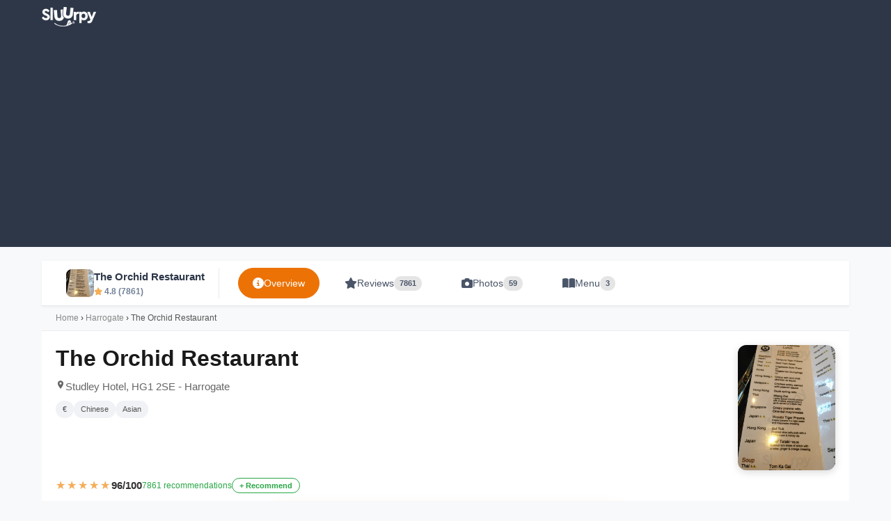

--- FILE ---
content_type: text/html; charset=UTF-8
request_url: https://www.sluurpy.co.uk/harrogate/restaurant/1656744/the-orchid-restaurant
body_size: 26365
content:
<!DOCTYPE html>
<html lang="en">
<head>
    <meta charset="UTF-8">
    <meta name="viewport" content="width=device-width, initial-scale=1.0">
    <meta http-equiv="X-UA-Compatible" content="IE=edge">

    <title>The Orchid Restaurant in Harrogate - Menu, Reviews, Photos</title>
    <meta name="description" content="The Orchid Restaurant in Harrogate | ⭐ 4.8/5 from 7.861 reviews. Discover menu, photos, opening hours and book online.">

        <link rel="canonical" href="https://www.sluurpy.co.uk/harrogate/restaurant/1656744/the-orchid-restaurant" />

                    
                    
                                <link rel="alternate" hreflang="en-GB" href="https://www.sluurpy.co.uk/harrogate/restaurant/1656744/the-orchid-restaurant" />
                        <link rel="alternate" hreflang="x-default" href="https://www.sluurpy.com/en/harrogate/restaurant/1656744/the-orchid-restaurant" />
                        <link rel="alternate" hreflang="it" href="https://www.sluurpy.com/it/harrogate/restaurant/1656744/the-orchid-restaurant" />
            <link rel="alternate" hreflang="en" href="https://www.sluurpy.com/en/harrogate/restaurant/1656744/the-orchid-restaurant" />
            <link rel="alternate" hreflang="es" href="https://www.sluurpy.com/es/harrogate/restaurant/1656744/the-orchid-restaurant" />
            <link rel="alternate" hreflang="fr" href="https://www.sluurpy.com/fr/harrogate/restaurant/1656744/the-orchid-restaurant" />
            <link rel="alternate" hreflang="de" href="https://www.sluurpy.com/de/harrogate/restaurant/1656744/the-orchid-restaurant" />
            <link rel="alternate" hreflang="pt" href="https://www.sluurpy.com/pt/harrogate/restaurant/1656744/the-orchid-restaurant" />
            
                <meta property="og:type" content="restaurant">
    <meta property="og:title" content="The Orchid Restaurant in Harrogate - Menu, Reviews, Photos">
    <meta property="og:description" content="The Orchid Restaurant in Harrogate | ⭐ 4.8/5 from 7.861 reviews. Discover menu, photos, opening hours and book online.">
        <meta property="og:url" content="https://www.sluurpy.co.uk/harrogate/restaurant/1656744/the-orchid-restaurant">
        <meta property="og:site_name" content="Sluurpy">
    <meta property="og:locale" content="en_EN">
        <meta property="og:image" content="https://media-cdn.tripadvisor.com/media/photo-m/1280/2c/c7/22/48/4.jpg">
    <meta property="og:image:alt" content="The Orchid Restaurant - Harrogate">
        <meta property="og:image:width" content="1200">
    <meta property="og:image:height" content="630">

        <meta property="restaurant:contact_info:street_address" content="Studley Hotel">
    <meta property="restaurant:contact_info:locality" content="Harrogate">
    <meta property="restaurant:contact_info:postal_code" content="HG1 2SE">
    <meta property="restaurant:contact_info:country_name" content="">
        <meta property="restaurant:contact_info:phone_number" content="+44 1423 560425">
    
        <meta name="twitter:card" content="summary_large_image">
    <meta name="twitter:site" content="@sluurpy">
    <meta name="twitter:title" content="The Orchid Restaurant in Harrogate - Menu, Reviews, Photos">
    <meta name="twitter:description" content="The Orchid Restaurant in Harrogate | ⭐ 4.8/5 from 7.861 reviews. Discover menu, photos, opening hours and book online.">
        <meta name="twitter:image" content="https://media-cdn.tripadvisor.com/media/photo-m/1280/2c/c7/22/48/4.jpg">
    <meta name="twitter:image:alt" content="The Orchid Restaurant - Harrogate">
        <script type="application/ld+json">
{
    "@context": "https://schema.org",
    "@type": "Restaurant",
        "@id": "https://www.sluurpy.co.uk/harrogate/restaurant/1656744/the-orchid-restaurant#restaurant",
    "name": "The\u0020Orchid\u0020Restaurant",
    "url": "https://www.sluurpy.co.uk/harrogate/restaurant/1656744/the-orchid-restaurant",
            "image": [
                "https://media-cdn.tripadvisor.com/media/photo-m/1280/2c/c7/22/48/4.jpg",                "https://foto1.sluurpy.com/locali/gb/1656744/72628460.jpg",                "https://foto1.sluurpy.com/locali/gb/1656744/72628464.jpg",                "https://foto1.sluurpy.com/locali/gb/1656744/62549513.jpg",                "https://foto1.sluurpy.com/locali/gb/1656744/63770407.jpg"            ],
        "address": {
        "@type": "PostalAddress",
        "streetAddress": "Studley\u0020Hotel",
        "addressLocality": "Harrogate",
        "postalCode": "HG1\u00202SE",
        "addressCountry": "GB"
    },
            "telephone": "\u002B44\u00201423\u0020560425",
                                                                                                                                                                                                                                                                    "openingHoursSpecification": [
                {
            "@type": "OpeningHoursSpecification",
            "dayOfWeek": "Monday",
            "opens": "12:00 PM",
            "closes": "02:00 PM"
        },                {
            "@type": "OpeningHoursSpecification",
            "dayOfWeek": "Tuesday",
            "opens": "12:00 PM",
            "closes": "02:00 PM"
        },                {
            "@type": "OpeningHoursSpecification",
            "dayOfWeek": "Wednesday",
            "opens": "12:00 PM",
            "closes": "02:00 PM"
        },                {
            "@type": "OpeningHoursSpecification",
            "dayOfWeek": "Thursday",
            "opens": "12:00 PM",
            "closes": "02:30 PM"
        },                {
            "@type": "OpeningHoursSpecification",
            "dayOfWeek": "Friday",
            "opens": "05:00 PM",
            "closes": "10:00 PM"
        },                {
            "@type": "OpeningHoursSpecification",
            "dayOfWeek": "Saturday",
            "opens": "12:00 PM",
            "closes": "09:00 PM"
        },                {
            "@type": "OpeningHoursSpecification",
            "dayOfWeek": "Sunday",
            "opens": "12:00 PM",
            "closes": "02:00 PM"
        }            ],
                "aggregateRating": {
        "@type": "AggregateRating",
        "ratingValue": "96",
        "bestRating": "100",
        "worstRating": "1",
        "ratingCount": "7861"
    },
            "review": [
                {
            "@type": "Review",
            "author": {
                "@type": "Person",
                "name": "Joe\u0020Dobson"
            },
            "datePublished": "2\u0020weeks\u0020ago",
            "reviewBody": "Food\u0020as\u0020always\u0020amazing\u0020\u0028Best\u0020place\u0020to\u0020eat\u0020in\u0020Harrogate\u0029\u0020love\u0020the\u0020new\u0020Decor\u0020and\u0020the\u0020staff\u0020attentive\u0020without\u0020being\u0020intrusive\u0020as\u0020always.",
            "reviewRating": {
                "@type": "Rating",
                "ratingValue": "5",
                "bestRating": "5",
                "worstRating": "1"
            }
        },                {
            "@type": "Review",
            "author": {
                "@type": "Person",
                "name": "Ashleigh\u0020Lambert"
            },
            "datePublished": "a\u0020month\u0020ago",
            "reviewBody": "Excellent\u0020meal\u0020at\u0020the\u0020orchid\u0020last\u0020night,\u0020we\u0020ate\u0020in\u0020the\u0020old\u0020private\u0020dining\u0020area\u0020which\u0020has\u0020been\u0020renovated\u0020with\u0020multiple\u0020tables,\u0020excellent\u0020food\u0020\u0026\u0020drink\u0020as\u0020always,\u0020recommend\u0020the\u0020soft\u0020shell\u0020crab\u0020\u0026\u0020weeping\u0020tiger.\u0020The\u0020service\u0020was\u0020flawless,\u0020very\u0020attentive\u0020\u0026\u0020knowledgeable\u0020team.\u00205\u0020stars\u0021\u0020\uD83C\uDF1F",
            "reviewRating": {
                "@type": "Rating",
                "ratingValue": "5",
                "bestRating": "5",
                "worstRating": "1"
            }
        },                {
            "@type": "Review",
            "author": {
                "@type": "Person",
                "name": "Ian\u0020Burl"
            },
            "datePublished": "a\u0020month\u0020ago",
            "reviewBody": "Great\u0020food\u0020,\u0020beautiful\u0020restaurant\u0020with\u0020very\u0020friendly\u0020staff.",
            "reviewRating": {
                "@type": "Rating",
                "ratingValue": "4",
                "bestRating": "5",
                "worstRating": "1"
            }
        },                {
            "@type": "Review",
            "author": {
                "@type": "Person",
                "name": "Suzi\u0020Dixon"
            },
            "datePublished": "a\u0020month\u0020ago",
            "reviewBody": "Food\u0020and\u0020service\u0020was\u0020outstanding,\u0020as\u0020on\u0020previous\u0020visits.\u0020Some\u0020refurbishment\u0020ongoing\u0020so\u0020we\u0020were\u0020all\u0020camped\u0020into\u0020a\u0020small\u0020space,\u0020but\u0020can\u0027t\u0020be\u0020helped.\u0020Well\u0020done\u0020for\u0020keeping\u0020up\u0020outstanding\u0020service.",
            "reviewRating": {
                "@type": "Rating",
                "ratingValue": "5",
                "bestRating": "5",
                "worstRating": "1"
            }
        },                {
            "@type": "Review",
            "author": {
                "@type": "Person",
                "name": "Ann"
            },
            "datePublished": "3\u0020months\u0020ago",
            "reviewBody": "Dined\u0020here\u0020with\u0020the\u0020family\u0020and\u0020everyone\u0020enjoyed\u0020it.\u0020Great\u0020variety\u0020of\u0020dishes.\u0020Will\u0020be\u0020back\u0020again\u0020for\u0020special\u0020occasions\u0021",
            "reviewRating": {
                "@type": "Rating",
                "ratingValue": "5",
                "bestRating": "5",
                "worstRating": "1"
            }
        }            ],
            "amenityFeature": [
                {
            "@type": "LocationFeatureSpecification",
            "name": "has_seating_outdoors",
            "value": true
        },                {
            "@type": "LocationFeatureSpecification",
            "name": "has_delivery",
            "value": true
        },                {
            "@type": "LocationFeatureSpecification",
            "name": "has_takeout",
            "value": true
        },                {
            "@type": "LocationFeatureSpecification",
            "name": "serves_dine_in",
            "value": true
        },                {
            "@type": "LocationFeatureSpecification",
            "name": "serves_alcohol",
            "value": true
        },                {
            "@type": "LocationFeatureSpecification",
            "name": "serves_cocktails",
            "value": true
        },                {
            "@type": "LocationFeatureSpecification",
            "name": "serves_wine",
            "value": true
        },                {
            "@type": "LocationFeatureSpecification",
            "name": "accepts_reservations",
            "value": true
        }            ],
            "accessibilityFeature": ["has_wheelchair_accessible_entrance"],
        "acceptsReservations": false,
    "hasMenu": {
        "@type": "Menu",
        "name": "Menu - Popular Dishes",
        "hasMenuSection": {
            "@type": "MenuSection",
            "name": "Popular Dishes",
            "hasMenuItem": [
                                                {
                    "@type": "MenuItem",
                    "name": "Bang\u0020Bang\u0020Shrimp"
                },                                {
                    "@type": "MenuItem",
                    "name": "chicken\u0020teriyaki"
                },                                {
                    "@type": "MenuItem",
                    "name": "Bang\u0020bang\u0020chicken"
                },                                {
                    "@type": "MenuItem",
                    "name": "MA\u0020La\u0020Beef"
                },                                {
                    "@type": "MenuItem",
                    "name": "Coconut\u0020Soup"
                },                                {
                    "@type": "MenuItem",
                    "name": "Noodles\u0020\u0026\u0020Beansprouts"
                },                                {
                    "@type": "MenuItem",
                    "name": "Espresso\u0020Martini"
                },                                {
                    "@type": "MenuItem",
                    "name": "dumpling"
                }                                            ]
        }
    }
    }
</script>

<script type="application/ld+json">
{
    "@context": "https://schema.org",
    "@type": "BreadcrumbList",
    "itemListElement": [
        {
            "@type": "ListItem",
            "position": 1,
            "name": "Home",
                        "item": "https://www.sluurpy.co.uk/"
                    },
        {
            "@type": "ListItem",
            "position": 2,
            "name": "Harrogate",
                        "item": "https://www.sluurpy.co.uk/harrogate/restaurants"
                    },
        {
            "@type": "ListItem",
            "position": 3,
            "name": "The Orchid Restaurant"
        }
    ]
}
</script>

        <link rel="icon" type="image/x-icon" href="/favicon.ico">

        <script async src="https://www.googletagmanager.com/gtag/js?id=G-D79N52JTPR"></script>
    <script>
        window.dataLayer = window.dataLayer || [];
        function gtag(){dataLayer.push(arguments);}
        gtag('js', new Date());
        gtag('config', 'G-D79N52JTPR');
    </script>

        <script async src="https://pagead2.googlesyndication.com/pagead/js/adsbygoogle.js?client=ca-pub-7853150423414740"
     crossorigin="anonymous"></script>

        <style>
        * { margin: 0; padding: 0; box-sizing: border-box; }
        html { overflow-x: hidden; }
        body { font-family: -apple-system, BlinkMacSystemFont, "Segoe UI", Roboto, "Helvetica Neue", Arial, sans-serif; line-height: 1.6; color: #333; background: #f8f9fa; overflow-x: hidden; max-width: 100vw; }
        .container { width: 100%; margin: 0 auto; padding: 20px; }
        header { background: #2d3748; border-bottom: none; padding: 10px 0; margin-bottom: 20px; }
        header .container { display: flex; justify-content: space-between; align-items: center; }
        header .logo img { height: 28px; width: auto; }
        nav a { margin-left: 15px; text-decoration: none; color: rgba(255,255,255,0.8); font-size: 13px; }
        nav a:hover { color: #fff; }
        nav a[style*="bold"] { color: #fff; }
        .card { background: #fff; border-radius: 8px; padding: 20px; margin-bottom: 20px; box-shadow: 0 2px 4px rgba(0,0,0,0.1); }
        .grid { display: grid; grid-template-columns: repeat(auto-fill, minmax(300px, 1fr)); gap: 20px; }
        .rating { color: #f39c12; font-weight: bold; }
        /* Footer Styles */
        footer { margin-top: 50px; background: linear-gradient(180deg, #1a1a2e 0%, #0f0f1a 100%); color: #e0e0e0; }
        a { color: #e74c3c; text-decoration: none; }
        a:hover { text-decoration: underline; }
        .btn { display: inline-block; padding: 10px 20px; background: #e74c3c; color: #fff; border-radius: 4px; text-decoration: none; }
        .btn:hover { background: #c0392b; text-decoration: none; }
    </style>

    <style>
/* ============================================
   MOBILE-FIRST RESTAURANT PAGE STYLES
   Optimized for: SEO, E-E-A-T, Menu CTA
   ============================================ */

/* Base Reset & Overflow Prevention */
*, *::before, *::after { box-sizing: border-box; }
html, body { overflow-x: hidden; }
img, video, iframe, embed, object { max-width: 100%; height: auto; }

/* Container - Mobile First */
.container {
    width: 100%;
    max-width: 100%;
    padding: 0 12px;
}
@media (min-width: 769px) {
    .container { max-width: 1200px; margin: 0 auto; padding: 0 20px; }
}

/* ============================================
   BREADCRUMB - Compact
   ============================================ */
.breadcrumb-custom {
    background: #f8f9fa;
    padding: 8px 0;
    margin-bottom: 0;
    font-size: 12px;
    border-bottom: 1px solid #eee;
}
.breadcrumb-custom a {
    color: #888;
    text-decoration: none;
}
.breadcrumb-custom a:hover {
    color: #ec7205;
}
.breadcrumb-custom span {
    color: #555;
}

/* ============================================
   HERO SECTION - Mobile Optimized
   ============================================ */
.restaurant-hero {
    background: #fff;
    padding: 12px 0 16px;
}

/* Mobile: Header with photo thumbnail on right */
.hero-header {
    display: flex;
    align-items: flex-start;
    gap: 12px;
    margin-bottom: 10px;
}
.hero-info {
    flex: 1;
    min-width: 0;
}
.hero-thumbnail {
    flex-shrink: 0;
    width: 80px;
    height: 100px;
    border-radius: 8px;
    overflow: hidden;
    box-shadow: 0 3px 12px rgba(0,0,0,0.15);
}
.hero-thumbnail img {
    width: 100%;
    height: 100%;
    object-fit: cover;
}
@media (min-width: 769px) {
    .hero-thumbnail {
        width: 140px;
        height: 180px;
        border-radius: 12px;
    }
}

/* Restaurant Name - H1 */
.restaurant-name {
    font-size: 22px;
    font-weight: 800;
    color: #1a1a1a;
    margin: 0 0 6px 0;
    line-height: 1.2;
}
@media (min-width: 769px) {
    .restaurant-name { font-size: 32px; margin-bottom: 10px; }
}

/* Address - Compact */
.restaurant-address {
    color: #666;
    font-size: 13px;
    margin-bottom: 8px;
    display: flex;
    align-items: flex-start;
    gap: 4px;
}
.restaurant-address svg {
    flex-shrink: 0;
    margin-top: 2px;
}
@media (min-width: 769px) {
    .restaurant-address { font-size: 15px; }
}

/* Status & Price - Inline badges */
.hero-badges {
    display: flex;
    align-items: center;
    gap: 8px;
    flex-wrap: wrap;
    margin-bottom: 10px;
}
.status-badge {
    display: inline-flex;
    align-items: center;
    gap: 5px;
    padding: 4px 10px;
    border-radius: 20px;
    font-size: 12px;
    font-weight: 600;
}
.status-badge.open {
    background: #d4edda;
    color: #155724;
}
.status-badge.closed {
    background: #f8d7da;
    color: #721c24;
}
.status-badge .pulse {
    width: 6px;
    height: 6px;
    border-radius: 50%;
    background: currentColor;
    animation: pulse 2s infinite;
}
@keyframes pulse {
    0%, 100% { opacity: 1; }
    50% { opacity: 0.5; }
}
.price-badge, .cuisine-badge {
    padding: 4px 10px;
    border-radius: 20px;
    font-size: 11px;
    font-weight: 500;
    background: #f0f2f5;
    color: #555;
}

/* Rating Section - Compact */
.hero-rating {
    display: flex;
    align-items: center;
    gap: 10px;
    flex-wrap: wrap;
    margin-bottom: 12px;
}
.rating-stars {
    display: flex;
    align-items: center;
    gap: 6px;
}
.stars-container {
    position: relative;
    display: inline-block;
    font-size: 16px;
    line-height: 1;
}
.stars-empty {
    color: #ddd;
    letter-spacing: 2px;
}
.stars-filled {
    position: absolute;
    top: 0;
    left: 0;
    overflow: hidden;
    white-space: nowrap;
    color: #f6ad55;
    letter-spacing: 2px;
}
.rating-score {
    font-size: 15px;
    font-weight: 700;
    color: #333;
}
.rating-count {
    font-size: 12px;
    color: #28a745;
    font-weight: 500;
}
.btn-recommend-small {
    padding: 4px 10px;
    border-radius: 15px;
    border: 1px solid #28a745;
    background: transparent;
    color: #28a745;
    font-size: 11px;
    font-weight: 600;
    cursor: pointer;
    transition: all 0.2s;
}
.btn-recommend-small:hover {
    background: #28a745;
    color: #fff;
}

/* ============================================
   MENU CTA - HERO BUTTON (Primary Focus)
   ============================================ */
.menu-cta {
    margin: 16px 0;
    text-align: center;
}
.btn-menu-hero {
    display: block;
    width: 94%;
    max-width: 500px;
    margin: 0 auto;
    padding: 16px 24px;
    background: linear-gradient(135deg, #ec7205 0%, #ff8c1a 100%);
    color: #fff;
    font-size: 18px;
    font-weight: 800;
    text-transform: uppercase;
    letter-spacing: 0.5px;
    text-decoration: none;
    border-radius: 12px;
    box-shadow: 0 4px 20px rgba(236, 114, 5, 0.4);
    transition: all 0.3s ease;
    position: relative;
    overflow: hidden;
}
.btn-menu-hero::before {
    content: '';
    position: absolute;
    top: 0;
    left: -100%;
    width: 100%;
    height: 100%;
    background: linear-gradient(90deg, transparent, rgba(255,255,255,0.2), transparent);
    transition: left 0.5s;
}
.btn-menu-hero:hover::before {
    left: 100%;
}
.btn-menu-hero:hover {
    transform: translateY(-2px);
    box-shadow: 0 6px 25px rgba(236, 114, 5, 0.5);
    color: #fff;
    text-decoration: none;
}
@media (min-width: 769px) {
    .btn-menu-hero {
        width: auto;
        min-width: 350px;
        padding: 18px 40px;
        font-size: 20px;
    }
    .menu-cta {
        text-align: left;
        margin: 20px 0;
    }
}

/* ============================================
   PHOTO STRIP - Horizontal scroll
   ============================================ */
.photo-strip {
    display: flex;
    gap: 6px;
    overflow-x: auto;
    padding: 8px 0;
    scrollbar-width: none;
    -ms-overflow-style: none;
    margin: 0 -12px;
    padding-left: 12px;
    padding-right: 12px;
}
.photo-strip::-webkit-scrollbar { display: none; }
.photo-strip a {
    flex-shrink: 0;
    width: 70px;
    height: 70px;
    border-radius: 8px;
    overflow: hidden;
}
.photo-strip img {
    width: 100%;
    height: 100%;
    object-fit: cover;
    transition: transform 0.3s;
}
.photo-strip a:hover img {
    transform: scale(1.1);
}
.photo-strip .more-photos {
    display: flex;
    align-items: center;
    justify-content: center;
    background: #f0f2f5;
    color: #666;
    font-size: 11px;
    font-weight: 600;
    text-decoration: none;
    min-width: 70px;
}
@media (min-width: 769px) {
    .photo-strip {
        margin: 0;
        padding: 10px 0;
    }
    .photo-strip a, .photo-strip .more-photos {
        width: 90px;
        height: 90px;
    }
}

/* ============================================
   DESKTOP: Two Column Layout
   ============================================ */
@media (min-width: 769px) {
    .restaurant-hero {
        padding: 20px 0 25px;
    }
    .hero-header {
        gap: 25px;
    }
    .hero-thumbnail {
        order: 2;
    }
}

/* ============================================
   LEGACY STYLES - Keep for compatibility
   ============================================ */
.box-info-indirizzo {
    color: #666;
    font-size: 14px;
    display: block;
}
.badge-sp {
    background: #f0f2f5;
    color: #333;
    padding: 6px 12px;
    border-radius: 20px;
    font-size: 14px;
    margin: 4px;
    display: inline-block;
}
.badge-open {
    background: #28a745;
    color: #fff;
    padding: 6px 12px;
    border-radius: 20px;
    font-size: 13px;
    font-weight: 600;
    display: inline-block;
    margin-bottom: 10px;
}
/* Recommend Button */
.btn-recommend {
    display: inline-flex;
    align-items: center;
    gap: 6px;
    padding: 8px 16px;
    background: #f8f9fa;
    color: #333;
    border: 1px solid #ddd;
    border-radius: 20px;
    font-size: 13px;
    font-weight: 500;
    cursor: pointer;
    transition: all 0.2s;
    margin-left: 10px;
}
.btn-recommend:hover {
    background: #e9ecef;
    border-color: #ccc;
}
.btn-recommend.recommended {
    background: #28a745;
    color: #fff;
    border-color: #28a745;
}
.btn-recommend.recommended:hover {
    background: #218838;
}
.btn-recommend.loading {
    background: #6c757d;
    color: #fff;
    border-color: #6c757d;
    cursor: wait;
}
.btn-recommend.error {
    background: #dc3545;
    color: #fff;
    border-color: #dc3545;
}
.btn-recommend .icon {
    font-size: 16px;
    transition: transform 0.2s;
}
.container-voto-consigli {
    display: flex;
    align-items: center;
    gap: 20px;
    margin-top: 20px;
    flex-wrap: wrap;
}
.container-voto-locale {
    display: flex;
    align-items: center;
    gap: 10px;
}
.star-rating {
    display: inline-block;
    position: relative;
    font-size: 24px;
    color: #ddd;
}
.star-rating::before {
    content: '★★★★★';
}
.star-vote {
    position: absolute;
    top: 0;
    left: 0;
    overflow: hidden;
    color: #ffa500;
}
.star-vote::before {
    content: '★★★★★';
}
.rating-number {
    font-size: 20px;
    font-weight: 700;
    color: #333;
}
.raccomandato {
    color: #28a745;
    font-weight: 600;
    font-size: 14px;
}
/* Menu CTA Section - Button only on desktop (image is on right column) */
.menu-cta-section {
    display: flex;
    flex-direction: column;
    align-items: flex-start;
    gap: 15px;
    margin: 20px 0;
    padding: 0;
}
/* Mobile: show thumbnail above button */
.menu-thumbnail {
    display: block;
    width: 140px;
    height: 180px;
    border-radius: 10px;
    overflow: hidden;
    box-shadow: 0 4px 15px rgba(0,0,0,0.2);
    transition: transform 0.3s;
    margin: 0 auto;
}
.menu-thumbnail:hover {
    transform: scale(1.03);
}
.menu-thumbnail img {
    width: 100%;
    height: 100%;
    object-fit: cover;
}
/* Desktop: hide thumbnail in menu-cta-section (shown in right column instead) */
@media (min-width: 769px) {
    .menu-cta-section {
        align-items: flex-start;
    }
    .menu-cta-section .menu-thumbnail {
        display: none;
    }
}
/* Hero Menu Button - Primary CTA */
.btn-menu-container {
    text-align: center;
    width: 100%;
    max-width: 500px;
}
.btn-menu {
    background: linear-gradient(135deg, #ec7205 0%, #ff8c1a 100%);
    color: #fff;
    padding: 20px 50px;
    border-radius: 12px;
    text-decoration: none;
    font-size: 22px;
    font-weight: 800;
    display: block;
    width: 90%;
    max-width: 500px;
    margin: 0 auto;
    text-align: center;
    transition: all 0.3s cubic-bezier(0.4, 0, 0.2, 1);
    box-shadow: 0 4px 15px rgba(236, 114, 5, 0.35);
    text-transform: uppercase;
    letter-spacing: 1px;
    position: relative;
    overflow: hidden;
}
.btn-menu::before {
    content: '';
    position: absolute;
    top: 0;
    left: -100%;
    width: 100%;
    height: 100%;
    background: linear-gradient(90deg, transparent, rgba(255,255,255,0.2), transparent);
    transition: left 0.5s;
}
.btn-menu:hover::before {
    left: 100%;
}
.btn-menu:hover {
    background: linear-gradient(135deg, #d46604 0%, #ec7205 100%);
    color: #fff;
    transform: translateY(-3px);
    box-shadow: 0 8px 25px rgba(236, 114, 5, 0.45);
}
.btn-menu:active {
    transform: translateY(-1px);
    box-shadow: 0 4px 15px rgba(236, 114, 5, 0.35);
}
@media (max-width: 768px) {
    .btn-menu {
        width: 90%;
        padding: 18px 30px;
        font-size: 20px;
    }
}
@media (min-width: 769px) {
    .btn-menu {
        width: auto;
        min-width: 400px;
    }
}
.info-section {
    background: #fff;
    border-radius: 12px;
    padding: 25px;
    margin-bottom: 20px;
    box-shadow: 0 2px 4px rgba(0,0,0,0.06);
}
.info-section h3 {
    font-size: 20px;
    font-weight: 700;
    color: #333;
    margin-bottom: 15px;
    padding-bottom: 10px;
    border-bottom: 2px solid #f0f2f5;
}
.info-row {
    display: flex;
    padding: 12px 0;
    border-bottom: 1px solid #f0f2f5;
}
.info-row:last-child {
    border-bottom: none;
}
.info-label {
    font-weight: 600;
    color: #666;
    width: 140px;
    flex-shrink: 0;
}
.info-value {
    color: #333;
    flex: 1;
}
.similar-restaurants {
    margin-top: 40px;
}
.restaurant-card-small {
    background: #fff;
    border-radius: 8px;
    padding: 15px;
    box-shadow: 0 2px 4px rgba(0,0,0,0.06);
    transition: all 0.3s;
}
.restaurant-card-small:hover {
    box-shadow: 0 4px 12px rgba(0,0,0,0.12);
    transform: translateY(-2px);
}
.restaurant-card-small h4 {
    font-size: 16px;
    margin-bottom: 8px;
}
.restaurant-card-small .rating {
    color: #ffa500;
    font-size: 14px;
}
@media (max-width: 768px) {
    .box-info {
        padding: 20px;
    }
    .box-info-nome {
        font-size: 24px;
    }
    .container-voto-consigli {
        flex-direction: column;
        align-items: flex-start;
    }
}

/* Restaurant Description Styles */
.restaurant-description {
    background: linear-gradient(135deg, #fff 0%, #f9fafb 100%);
    border-radius: 16px;
    padding: 30px;
    margin-bottom: 30px;
    box-shadow: 0 4px 15px rgba(0,0,0,0.06);
    border-left: 4px solid #e74c3c;
}
.restaurant-description h3 {
    font-size: 22px;
    font-weight: 700;
    color: #2c3e50;
    margin-bottom: 18px;
    display: flex;
    align-items: center;
    gap: 10px;
}
.restaurant-description h3::before {
    content: '';
    width: 6px;
    height: 24px;
    background: #e74c3c;
    border-radius: 3px;
}
.restaurant-description-text {
    color: #4a5568;
    font-size: 16px;
    line-height: 1.8;
    text-align: justify;
}
.restaurant-description-text p {
    margin-bottom: 16px;
}
.restaurant-description-text p:last-child {
    margin-bottom: 0;
}
.description-author {
    margin-top: 16px;
    padding-top: 12px;
    border-top: 1px solid #e5e7eb;
    text-align: right;
}
.description-author .author-badge {
    display: inline-flex;
    align-items: center;
    gap: 6px;
    font-size: 12px;
    color: #6b7280;
    font-style: italic;
}
.description-author .author-badge i {
    color: #ec7205;
    font-size: 14px;
}
@media (max-width: 768px) {
    .restaurant-description {
        padding: 20px;
    }
    .restaurant-description-text {
        font-size: 15px;
        line-height: 1.7;
        text-align: left;
    }
}

/* Popular Dishes Styles */
.popular-dishes-section {
    background: #fff;
    border-radius: 16px;
    padding: 25px 30px;
    margin-bottom: 30px;
    box-shadow: 0 4px 15px rgba(0,0,0,0.06);
}
.popular-dishes-section h3 {
    font-size: 20px;
    font-weight: 700;
    color: #2c3e50;
    margin-bottom: 20px;
    display: flex;
    align-items: center;
    gap: 10px;
}
.popular-dishes-section h3 .icon {
    color: #e74c3c;
    font-size: 22px;
}
.dishes-grid {
    display: flex;
    flex-wrap: wrap;
    gap: 10px;
}
.dish-item {
    display: inline-flex;
    align-items: center;
    gap: 6px;
    background: linear-gradient(135deg, #fff5f5 0%, #ffe8e8 100%);
    border: 1px solid #fcd5d5;
    border-radius: 25px;
    padding: 10px 18px;
    font-size: 14px;
    font-weight: 500;
    color: #c0392b;
    cursor: pointer;
    transition: all 0.2s ease;
    text-decoration: none;
}
.dish-item:hover {
    background: linear-gradient(135deg, #e74c3c 0%, #c0392b 100%);
    color: #fff;
    transform: translateY(-2px);
    box-shadow: 0 4px 12px rgba(231,76,60,0.3);
    text-decoration: none;
}
.dish-item:hover .dish-star {
    color: #ffd700;
}
.dish-star {
    font-size: 12px;
    color: #e74c3c;
    transition: color 0.2s;
}
.dish-recommendations {
    font-size: 11px;
    background: rgba(231,76,60,0.15);
    padding: 2px 8px;
    border-radius: 10px;
    color: #c0392b;
}
@media (max-width: 768px) {
    .popular-dishes-section {
        padding: 20px;
    }
    .dish-item {
        padding: 8px 14px;
        font-size: 13px;
    }
}

/* Photo Gallery Styles */
.photo-gallery-section {
    margin-top: 30px;
}
.photo-gallery-section h3 {
    font-size: 22px;
    font-weight: 700;
    margin-bottom: 20px;
    display: flex;
    align-items: center;
    gap: 10px;
}
.photo-grid {
    display: grid;
    grid-template-columns: repeat(auto-fill, minmax(180px, 1fr));
    gap: 12px;
}
.photo-grid-item {
    aspect-ratio: 1;
    border-radius: 10px;
    overflow: hidden;
    cursor: pointer;
    position: relative;
    background: #f0f2f5;
}
.photo-grid-item img {
    width: 100%;
    height: 100%;
    object-fit: cover;
    transition: transform 0.3s ease;
}
.photo-grid-item:hover img {
    transform: scale(1.05);
}
.photo-grid-item.more-photos {
    display: flex;
    align-items: center;
    justify-content: center;
    background: linear-gradient(135deg, #e74c3c 0%, #c0392b 100%);
    color: #fff;
    font-size: 18px;
    font-weight: 700;
    text-align: center;
}
.photo-grid-item.more-photos:hover {
    background: linear-gradient(135deg, #c0392b 0%, #a93226 100%);
}

/* Photo Lightbox */
.photo-lightbox {
    display: none;
    position: fixed;
    top: 0;
    left: 0;
    right: 0;
    bottom: 0;
    background: rgba(0,0,0,0.95);
    z-index: 9999;
    flex-direction: column;
}
.photo-lightbox.active {
    display: flex;
}
.lightbox-header {
    display: flex;
    justify-content: space-between;
    align-items: center;
    padding: 15px 20px;
    background: linear-gradient(to bottom, rgba(0,0,0,0.8), transparent);
    position: absolute;
    top: 0;
    left: 0;
    right: 0;
    z-index: 10;
}
.lightbox-header .photo-counter {
    color: #fff;
    font-size: 16px;
    font-weight: 600;
}
.lightbox-close {
    width: 44px;
    height: 44px;
    border-radius: 50%;
    background: rgba(255,255,255,0.15);
    border: none;
    color: #fff;
    font-size: 24px;
    cursor: pointer;
    display: flex;
    align-items: center;
    justify-content: center;
}
.lightbox-close:hover {
    background: rgba(255,255,255,0.3);
}
.lightbox-image-container {
    flex: 1;
    display: flex;
    align-items: center;
    justify-content: center;
    padding: 60px 20px;
    touch-action: none;
}
.lightbox-image {
    max-width: 100%;
    max-height: 100%;
    object-fit: contain;
    transition: transform 0.1s ease-out;
    user-select: none;
}
.lightbox-footer {
    position: absolute;
    bottom: 0;
    left: 0;
    right: 0;
    display: flex;
    justify-content: center;
    align-items: center;
    gap: 30px;
    padding: 20px;
    background: linear-gradient(to top, rgba(0,0,0,0.8), transparent);
    z-index: 10;
}
.lightbox-nav-btn {
    width: 56px;
    height: 56px;
    border-radius: 50%;
    background: rgba(255,255,255,0.2);
    border: none;
    color: #fff;
    font-size: 24px;
    cursor: pointer;
    display: flex;
    align-items: center;
    justify-content: center;
    transition: all 0.3s;
}
.lightbox-nav-btn:hover:not(:disabled) {
    background: #e74c3c;
    transform: scale(1.1);
}
.lightbox-nav-btn:disabled {
    opacity: 0.3;
    cursor: not-allowed;
}
.zoom-indicator {
    position: absolute;
    top: 50%;
    left: 50%;
    transform: translate(-50%, -50%);
    background: rgba(0,0,0,0.7);
    color: #fff;
    padding: 10px 20px;
    border-radius: 25px;
    font-size: 14px;
    font-weight: 600;
    opacity: 0;
    transition: opacity 0.3s;
    pointer-events: none;
}
.zoom-indicator.show {
    opacity: 1;
}

@media (max-width: 768px) {
    .photo-grid {
        grid-template-columns: repeat(3, 1fr);
        gap: 8px;
    }
    .lightbox-nav-btn {
        width: 48px;
        height: 48px;
        font-size: 20px;
    }
}

/* Google Reviews Styles */
.reviews-section {
    margin-top: 40px;
    background: #fff;
    border-radius: 12px;
    padding: 30px;
    box-shadow: 0 2px 8px rgba(0,0,0,0.08);
}
.reviews-section h3 {
    font-size: 22px;
    font-weight: 700;
    margin-bottom: 25px;
    display: flex;
    align-items: center;
    gap: 10px;
}
.review-card {
    padding: 20px 0;
    border-bottom: 1px solid #f0f2f5;
}
.review-card:last-child {
    border-bottom: none;
}
.review-header {
    display: flex;
    justify-content: space-between;
    align-items: flex-start;
    margin-bottom: 12px;
    flex-wrap: wrap;
    gap: 10px;
}
.review-author {
    display: flex;
    align-items: center;
    gap: 12px;
}
.review-avatar {
    width: 44px;
    height: 44px;
    border-radius: 50%;
    background: linear-gradient(135deg, #667eea 0%, #764ba2 100%);
    display: flex;
    align-items: center;
    justify-content: center;
    color: #fff;
    font-weight: 700;
    font-size: 18px;
}
.review-author-info h4 {
    font-size: 16px;
    font-weight: 600;
    color: #333;
    margin: 0 0 3px 0;
}
.review-date {
    font-size: 13px;
    color: #999;
}
.review-rating {
    display: flex;
    align-items: center;
    gap: 6px;
}
.review-stars {
    color: #ffa500;
    font-size: 16px;
    letter-spacing: 1px;
}
.review-score {
    font-weight: 700;
    color: #333;
    font-size: 15px;
}
.review-text {
    color: #444;
    line-height: 1.7;
    font-size: 15px;
}
.review-text.truncated {
    display: -webkit-box;
    -webkit-line-clamp: 4;
    -webkit-box-orient: vertical;
    overflow: hidden;
}
.review-read-more {
    color: #e74c3c;
    font-weight: 600;
    cursor: pointer;
    margin-top: 8px;
    display: inline-block;
    font-size: 14px;
}
.review-read-more:hover {
    text-decoration: underline;
}
.review-source {
    display: inline-flex;
    align-items: center;
    gap: 5px;
    font-size: 12px;
    color: #999;
    margin-top: 10px;
}
.google-icon {
    width: 16px;
    height: 16px;
}

@media (max-width: 768px) {
    .reviews-section {
        padding: 20px;
    }
    .review-header {
        flex-direction: column;
    }
}

/* Menu Items Styles */
.menu-section {
    margin-top: 40px;
    background: #fff;
    border-radius: 12px;
    padding: 30px;
    box-shadow: 0 2px 8px rgba(0,0,0,0.08);
}
.menu-section h3 {
    font-size: 22px;
    font-weight: 700;
    margin-bottom: 25px;
    display: flex;
    align-items: center;
    gap: 10px;
}
.menu-category {
    margin-bottom: 30px;
}
.menu-category:last-child {
    margin-bottom: 0;
}
.menu-category-title {
    font-size: 18px;
    font-weight: 700;
    color: #e74c3c;
    margin-bottom: 15px;
    padding-bottom: 10px;
    border-bottom: 2px solid #f0f2f5;
    text-transform: uppercase;
    letter-spacing: 0.5px;
}
.menu-item {
    display: flex;
    justify-content: space-between;
    align-items: flex-start;
    padding: 12px 0;
    border-bottom: 1px dashed #e0e0e0;
}
.menu-item:last-child {
    border-bottom: none;
}
.menu-item-info {
    flex: 1;
    padding-right: 15px;
}
.menu-item-name {
    font-weight: 600;
    color: #333;
    font-size: 15px;
    margin-bottom: 4px;
}
.menu-item-description {
    font-size: 13px;
    color: #777;
    line-height: 1.4;
}
.menu-item-format {
    font-size: 12px;
    color: #999;
    font-style: italic;
}
.menu-item-price {
    font-weight: 700;
    color: #27ae60;
    font-size: 16px;
    white-space: nowrap;
}
.menu-source-badge {
    display: inline-flex;
    align-items: center;
    gap: 5px;
    font-size: 12px;
    color: #999;
    margin-top: 20px;
    padding-top: 15px;
    border-top: 1px solid #f0f2f5;
}

@media (max-width: 768px) {
    .menu-section {
        padding: 20px;
    }
    .menu-item {
        flex-direction: column;
        gap: 8px;
    }
    .menu-item-price {
        align-self: flex-start;
    }
}

/* Opening Hours Styles */
.opening-hours-section {
    background: #fff;
    border-radius: 12px;
    padding: 25px;
    margin-bottom: 20px;
    box-shadow: 0 2px 4px rgba(0,0,0,0.06);
}
.opening-status-badge {
    display: inline-flex;
    align-items: center;
    gap: 8px;
    padding: 8px 16px;
    border-radius: 25px;
    font-weight: 700;
    font-size: 14px;
    margin-bottom: 15px;
}
.opening-status-badge.open {
    background: linear-gradient(135deg, #28a745 0%, #20c997 100%);
    color: #fff;
}
.opening-status-badge.closed {
    background: linear-gradient(135deg, #dc3545 0%, #e74c3c 100%);
    color: #fff;
}
.opening-status-badge .pulse {
    width: 10px;
    height: 10px;
    background: #fff;
    border-radius: 50%;
    animation: pulse 1.5s ease-in-out infinite;
}
@keyframes pulse {
    0%, 100% { opacity: 1; transform: scale(1); }
    50% { opacity: 0.5; transform: scale(0.8); }
}
.hours-grid {
    display: grid;
    gap: 8px;
}
.hours-row {
    display: flex;
    justify-content: space-between;
    padding: 8px 12px;
    border-radius: 8px;
    transition: background 0.2s;
}
.hours-row:hover {
    background: #f8f9fa;
}
.hours-row.today {
    background: #fff3cd;
    font-weight: 600;
}
.hours-day {
    color: #333;
}
.hours-time {
    color: #666;
}

/* Opening Hours Sidebar Styles */
.opening-hours-sidebar {
    background: #fff;
    border-radius: 12px;
    padding: 20px;
    box-shadow: 0 2px 8px rgba(0,0,0,0.08);
}
.opening-hours-sidebar .hours-list {
    display: flex;
    flex-direction: column;
    gap: 4px;
}
.opening-hours-sidebar .hours-row {
    display: flex;
    justify-content: space-between;
    padding: 8px 10px;
    border-radius: 6px;
    font-size: 14px;
}
.opening-hours-sidebar .hours-row.today {
    background: linear-gradient(135deg, #fff3cd 0%, #ffe69c 100%);
    font-weight: 600;
    border-left: 3px solid #ffc107;
}
.opening-hours-sidebar .day-name {
    color: #444;
    font-weight: 500;
}
.opening-hours-sidebar .day-hours {
    color: #666;
}
.open-badge {
    display: inline-flex;
    align-items: center;
    gap: 6px;
    background: linear-gradient(135deg, #28a745 0%, #20c997 100%);
    color: #fff;
    padding: 6px 14px;
    border-radius: 20px;
    font-size: 13px;
    font-weight: 600;
}
.closed-badge {
    display: inline-flex;
    align-items: center;
    gap: 6px;
    background: linear-gradient(135deg, #dc3545 0%, #e74c3c 100%);
    color: #fff;
    padding: 6px 14px;
    border-radius: 20px;
    font-size: 13px;
    font-weight: 600;
}

/* Multi-Source Ratings Styles */
.multi-ratings-section {
    background: linear-gradient(135deg, #667eea 0%, #764ba2 100%);
    border-radius: 16px;
    padding: 25px;
    margin-bottom: 20px;
    color: #fff;
}
.multi-ratings-header {
    display: flex;
    align-items: center;
    justify-content: space-between;
    margin-bottom: 20px;
    flex-wrap: wrap;
    gap: 15px;
}
.overall-score {
    text-align: center;
}
.overall-score-value {
    font-size: 48px;
    font-weight: 800;
    line-height: 1;
}
.overall-score-label {
    font-size: 13px;
    opacity: 0.9;
}
.total-reviews-count {
    font-size: 16px;
    opacity: 0.9;
}
.ratings-sources {
    display: flex;
    flex-wrap: wrap;
    gap: 12px;
}
.rating-source-card {
    background: rgba(255,255,255,0.15);
    border-radius: 12px;
    padding: 15px 20px;
    min-width: 120px;
    text-align: center;
    backdrop-filter: blur(10px);
}
.rating-source-name {
    font-size: 12px;
    font-weight: 600;
    text-transform: uppercase;
    letter-spacing: 0.5px;
    margin-bottom: 5px;
    opacity: 0.9;
}
.rating-source-value {
    font-size: 24px;
    font-weight: 700;
}
.rating-source-reviews {
    font-size: 11px;
    opacity: 0.8;
}

/* Service Badges Styles */
.services-section {
    background: #fff;
    border-radius: 12px;
    padding: 20px 25px;
    margin-bottom: 20px;
    box-shadow: 0 2px 4px rgba(0,0,0,0.06);
}
.services-grid {
    display: flex;
    flex-wrap: wrap;
    gap: 10px;
}
.service-badge {
    display: inline-flex;
    align-items: center;
    gap: 6px;
    background: #f0f2f5;
    padding: 8px 14px;
    border-radius: 20px;
    font-size: 13px;
    color: #333;
    transition: all 0.2s;
}
.service-badge:hover {
    background: #e3e6ea;
    transform: translateY(-1px);
}
.service-badge .icon {
    font-size: 16px;
}
.price-range-display {
    display: inline-flex;
    align-items: center;
    gap: 5px;
    background: linear-gradient(135deg, #27ae60 0%, #2ecc71 100%);
    color: #fff;
    padding: 8px 16px;
    border-radius: 20px;
    font-weight: 700;
    font-size: 16px;
}

/* Popular Times Chart Styles */
.popular-times-section {
    background: #fff;
    border-radius: 12px;
    padding: 25px;
    margin-bottom: 20px;
    box-shadow: 0 2px 4px rgba(0,0,0,0.06);
}
.popular-times-section h3 {
    font-size: 18px;
    font-weight: 700;
    margin-bottom: 15px;
    display: flex;
    align-items: center;
    gap: 10px;
}
.day-tabs {
    display: flex;
    gap: 5px;
    margin-bottom: 20px;
    overflow-x: auto;
    padding-bottom: 5px;
}
.day-tab {
    padding: 8px 16px;
    border-radius: 20px;
    border: none;
    background: #f0f2f5;
    color: #666;
    cursor: pointer;
    font-size: 13px;
    white-space: nowrap;
    transition: all 0.2s;
}
.day-tab:hover {
    background: #e3e6ea;
}
.day-tab.active {
    background: #e74c3c;
    color: #fff;
}
.hours-chart {
    display: flex;
    align-items: flex-end;
    gap: 4px;
    height: 100px;
    padding: 10px 0;
}
.hour-bar {
    flex: 1;
    min-width: 20px;
    background: linear-gradient(to top, #e74c3c, #f39c12);
    border-radius: 4px 4px 0 0;
    transition: all 0.3s;
    position: relative;
    cursor: pointer;
}
.hour-bar:hover {
    opacity: 0.8;
}
.hour-bar::after {
    content: attr(data-hour);
    position: absolute;
    bottom: -20px;
    left: 50%;
    transform: translateX(-50%);
    font-size: 9px;
    color: #999;
    white-space: nowrap;
}
.hour-bar[data-percentage="0"] {
    background: #f0f2f5;
}
.busyness-legend {
    display: flex;
    gap: 15px;
    margin-top: 25px;
    font-size: 12px;
    color: #666;
    flex-wrap: wrap;
}
.legend-item {
    display: flex;
    align-items: center;
    gap: 5px;
}
.legend-dot {
    width: 12px;
    height: 12px;
    border-radius: 3px;
}
.legend-dot.low { background: #f0f2f5; }
.legend-dot.medium { background: #f39c12; }
.legend-dot.high { background: #e74c3c; }

/* Review Tags Styles */
.review-tags-section {
    background: #fff;
    border-radius: 12px;
    padding: 20px 25px;
    margin-bottom: 20px;
    box-shadow: 0 2px 4px rgba(0,0,0,0.06);
}
.review-tags-section h3 {
    font-size: 18px;
    font-weight: 700;
    margin-bottom: 15px;
}
.review-tags-grid {
    display: flex;
    flex-wrap: wrap;
    gap: 8px;
}
.review-tag {
    display: inline-flex;
    align-items: center;
    gap: 6px;
    background: #f8f9fa;
    border: 1px solid #e9ecef;
    padding: 8px 14px;
    border-radius: 20px;
    font-size: 13px;
    color: #495057;
    transition: all 0.2s;
}
.review-tag:hover {
    background: #e9ecef;
    border-color: #dee2e6;
}
.review-tag-count {
    background: #e74c3c;
    color: #fff;
    padding: 2px 8px;
    border-radius: 10px;
    font-size: 11px;
    font-weight: 600;
}

/* User Recommendations Styles */
.recommendations-section {
    background: linear-gradient(135deg, #fff 0%, #f8f9fa 100%);
    border-radius: 16px;
    padding: 25px;
    margin-bottom: 20px;
    box-shadow: 0 4px 15px rgba(0,0,0,0.06);
    border: 1px solid #e9ecef;
}
.recommendations-section h3 {
    font-size: 18px;
    font-weight: 700;
    margin-bottom: 15px;
    display: flex;
    align-items: center;
    gap: 10px;
}
.recommendations-count {
    color: #e74c3c;
    font-weight: 700;
}
.user-avatars {
    display: flex;
    align-items: center;
    margin-bottom: 15px;
}
.user-avatar {
    width: 44px;
    height: 44px;
    border-radius: 50%;
    border: 3px solid #fff;
    margin-left: -12px;
    object-fit: cover;
    box-shadow: 0 2px 8px rgba(0,0,0,0.15);
    transition: transform 0.2s;
}
.user-avatar:first-child {
    margin-left: 0;
}
.user-avatar:hover {
    transform: scale(1.1);
    z-index: 10;
    position: relative;
}
.more-users {
    width: 44px;
    height: 44px;
    border-radius: 50%;
    background: #e74c3c;
    color: #fff;
    display: flex;
    align-items: center;
    justify-content: center;
    font-size: 12px;
    font-weight: 700;
    margin-left: -12px;
    border: 3px solid #fff;
}
.user-names {
    font-size: 13px;
    color: #666;
    line-height: 1.5;
}
.user-names strong {
    color: #333;
}

/* Related Restaurants Styles */
.related-section {
    margin-top: 40px;
}
.related-section h3 {
    font-size: 22px;
    font-weight: 700;
    margin-bottom: 20px;
}
.related-grid {
    display: grid;
    grid-template-columns: repeat(auto-fill, minmax(200px, 1fr));
    gap: 15px;
}
.related-card {
    background: #fff;
    border-radius: 12px;
    overflow: hidden;
    box-shadow: 0 2px 8px rgba(0,0,0,0.08);
    transition: all 0.3s;
    text-decoration: none;
    color: inherit;
}
.related-card:hover {
    transform: translateY(-4px);
    box-shadow: 0 8px 25px rgba(0,0,0,0.12);
}
.related-card-image {
    height: 120px;
    background: #f0f2f5;
    overflow: hidden;
}
.related-card-image img {
    width: 100%;
    height: 100%;
    object-fit: cover;
}
.related-card-info {
    padding: 15px;
}
.related-card-name {
    font-weight: 600;
    font-size: 15px;
    margin-bottom: 5px;
    color: #333;
}
.related-card-city {
    font-size: 13px;
    color: #999;
}

/* Competitor Comparison Styles */
.comparison-section {
    background: #fff;
    border-radius: 12px;
    padding: 25px;
    margin-bottom: 30px;
    box-shadow: 0 2px 8px rgba(0,0,0,0.08);
}
.comparison-section h3 {
    font-size: 20px;
    font-weight: 700;
    margin-bottom: 20px;
    display: flex;
    align-items: center;
    gap: 10px;
}
.comparison-table {
    width: 100%;
    border-collapse: collapse;
    font-size: 14px;
}
.comparison-table th {
    background: #f8f9fa;
    padding: 12px;
    text-align: left;
    font-weight: 600;
    color: #666;
    border-bottom: 2px solid #e9ecef;
}
.comparison-table td {
    padding: 12px;
    border-bottom: 1px solid #f0f2f5;
    vertical-align: middle;
}
.comparison-table tr:hover td {
    background: #f8f9fa;
}
.comparison-table .restaurant-link {
    color: #333;
    text-decoration: none;
    font-weight: 500;
}
.comparison-table .restaurant-link:hover {
    color: #e74c3c;
}
.score-badge {
    display: inline-block;
    padding: 4px 10px;
    border-radius: 15px;
    font-weight: 600;
    font-size: 13px;
}
.score-badge.excellent { background: #d4edda; color: #155724; }
.score-badge.good { background: #fff3cd; color: #856404; }
.score-badge.average { background: #f8d7da; color: #721c24; }

@media (max-width: 768px) {
    .multi-ratings-header {
        flex-direction: column;
        text-align: center;
    }
    .ratings-sources {
        justify-content: center;
    }
    .hours-chart {
        overflow-x: auto;
    }
    .comparison-table {
        font-size: 12px;
    }
    .comparison-table th,
    .comparison-table td {
        padding: 8px;
    }
}

/* ============================================
   UGC CONTRIBUTION SECTION
   ============================================ */
.ugc-section {
    background: linear-gradient(135deg, #f8f9fa 0%, #fff 100%);
    border-radius: 12px;
    padding: 24px;
    margin: 30px 0;
    border: 1px solid #e9ecef;
}

.ugc-section h3 {
    font-size: 18px;
    font-weight: 700;
    margin-bottom: 16px;
    color: #2d3748;
    display: flex;
    align-items: center;
    gap: 8px;
}

.ugc-buttons {
    display: flex;
    flex-wrap: wrap;
    gap: 10px;
}

.ugc-btn {
    display: inline-flex;
    align-items: center;
    gap: 6px;
    padding: 10px 16px;
    border-radius: 8px;
    font-size: 14px;
    font-weight: 500;
    cursor: pointer;
    transition: all 0.2s ease;
    border: 1px solid #dee2e6;
    background: #fff;
    color: #495057;
}

.ugc-btn:hover {
    background: #f8f9fa;
    border-color: #adb5bd;
}

.ugc-btn.primary {
    background: #ec7205;
    color: #fff;
    border-color: #ec7205;
}

.ugc-btn.primary:hover {
    background: #d56605;
}

.ugc-btn.danger {
    color: #dc3545;
    border-color: #dc3545;
}

.ugc-btn.danger:hover {
    background: #dc3545;
    color: #fff;
}

/* Modal Styles */
.ugc-modal {
    display: none;
    position: fixed;
    top: 0;
    left: 0;
    width: 100%;
    height: 100%;
    background: rgba(0,0,0,0.5);
    z-index: 9999;
    align-items: center;
    justify-content: center;
    padding: 20px;
}

.ugc-modal.active {
    display: flex;
}

.ugc-modal-content {
    background: #fff;
    border-radius: 12px;
    max-width: 500px;
    width: 100%;
    max-height: 90vh;
    overflow-y: auto;
    box-shadow: 0 20px 60px rgba(0,0,0,0.3);
}

.ugc-modal-header {
    padding: 20px 24px;
    border-bottom: 1px solid #e9ecef;
    display: flex;
    justify-content: space-between;
    align-items: center;
}

.ugc-modal-header h4 {
    font-size: 18px;
    font-weight: 700;
    margin: 0;
    color: #2d3748;
}

.ugc-modal-close {
    background: none;
    border: none;
    font-size: 24px;
    cursor: pointer;
    color: #6c757d;
    padding: 0;
    line-height: 1;
}

.ugc-modal-close:hover {
    color: #343a40;
}

.ugc-modal-body {
    padding: 24px;
}

.ugc-form-group {
    margin-bottom: 16px;
}

.ugc-form-group label {
    display: block;
    font-size: 14px;
    font-weight: 600;
    color: #495057;
    margin-bottom: 6px;
}

.ugc-form-group input,
.ugc-form-group textarea,
.ugc-form-group select {
    width: 100%;
    padding: 10px 12px;
    border: 1px solid #dee2e6;
    border-radius: 8px;
    font-size: 14px;
    transition: border-color 0.2s;
}

.ugc-form-group input:focus,
.ugc-form-group textarea:focus,
.ugc-form-group select:focus {
    outline: none;
    border-color: #ec7205;
}

.ugc-form-group textarea {
    resize: vertical;
    min-height: 80px;
}

.ugc-submit-btn {
    width: 100%;
    padding: 12px;
    background: #ec7205;
    color: #fff;
    border: none;
    border-radius: 8px;
    font-size: 15px;
    font-weight: 600;
    cursor: pointer;
    transition: background 0.2s;
}

.ugc-submit-btn:hover {
    background: #d56605;
}

.ugc-submit-btn:disabled {
    background: #adb5bd;
    cursor: not-allowed;
}

.ugc-success {
    text-align: center;
    padding: 30px;
}

.ugc-success-icon {
    font-size: 48px;
    margin-bottom: 16px;
}

.ugc-success h4 {
    color: #28a745;
    margin-bottom: 8px;
}

.ugc-success p {
    color: #6c757d;
}

@media (max-width: 480px) {
    .ugc-buttons {
        flex-direction: column;
    }
    .ugc-btn {
        justify-content: center;
    }
}

/* ============================================
   ENHANCED DATA SECTIONS
   E-E-A-T Enhanced Content
   ============================================ */

/* Menu Verified Badge - smaller */
.menu-verified-badge {
    display: inline-flex;
    align-items: center;
    gap: 6px;
    background: linear-gradient(135deg, #10b981 0%, #059669 100%);
    color: white;
    padding: 5px 10px;
    border-radius: 12px;
    font-size: 11px;
    font-weight: 500;
    margin-top: 8px;
    box-shadow: 0 1px 4px rgba(16, 185, 129, 0.25);
    max-width: 100%;
    text-align: center;
}

.menu-verified-badge i {
    font-size: 11px;
}

@media (max-width: 480px) {
    .menu-verified-badge {
        font-size: 9px;
        padding: 4px 8px;
        gap: 4px;
    }
    .menu-verified-badge i {
        font-size: 9px;
    }
}

/* Popular Dishes Menu Style */
.menu-dishes-section {
    background: white;
    border-radius: 12px;
    padding: 24px;
    margin: 24px 0;
    box-shadow: 0 2px 12px rgba(0,0,0,0.08);
    border: 1px solid #e5e7eb;
}

.menu-dishes-section h3 {
    font-size: 1.25rem;
    font-weight: 700;
    color: #1a202c;
    margin-bottom: 20px;
    display: flex;
    align-items: center;
    gap: 10px;
    border-bottom: 2px solid #ec7205;
    padding-bottom: 12px;
}

.menu-dishes-list {
    display: grid;
    grid-template-columns: repeat(auto-fill, minmax(280px, 1fr));
    gap: 12px;
}

.menu-dish-item {
    display: flex;
    align-items: center;
    gap: 12px;
    padding: 12px;
    background: #fafafa;
    border-radius: 8px;
    border-left: 3px solid #ec7205;
    transition: background 0.2s ease, transform 0.2s ease;
}

.menu-dish-item:hover {
    background: #fff5eb;
    transform: translateX(4px);
}

.menu-dish-item img {
    width: 50px;
    height: 50px;
    object-fit: cover;
    border-radius: 8px;
    flex-shrink: 0;
}

.menu-dish-item .dish-info {
    flex: 1;
    min-width: 0;
}

.menu-dish-item .dish-name {
    font-size: 14px;
    font-weight: 600;
    color: #1a202c;
    line-height: 1.4;
    margin: 0;
}

.menu-dish-item .dish-placeholder {
    width: 50px;
    height: 50px;
    background: linear-gradient(135deg, #ec7205 0%, #f59e0b 100%);
    border-radius: 8px;
    display: flex;
    align-items: center;
    justify-content: center;
    font-size: 20px;
    flex-shrink: 0;
}

@media (max-width: 600px) {
    .menu-dishes-list {
        grid-template-columns: 1fr;
    }
}

/* Menu Insights Section - EEAT Exclusive */
.menu-insights-section {
    background: linear-gradient(135deg, #f8fafc 0%, #fff 100%);
    border-radius: 12px;
    padding: 20px;
    margin-top: 20px;
    border: 1px solid #e2e8f0;
    position: relative;
}

.menu-insights-section h4 {
    font-size: 14px;
    font-weight: 600;
    color: #1a202c;
    margin: 0 0 16px 0;
    display: flex;
    align-items: center;
    gap: 8px;
    flex-wrap: wrap;
}

.menu-insights-section .exclusive-badge {
    background: linear-gradient(135deg, #ec7205 0%, #d4650a 100%);
    color: white;
    font-size: 9px;
    font-weight: 700;
    padding: 3px 8px;
    border-radius: 10px;
    letter-spacing: 0.5px;
    text-transform: uppercase;
}

.insights-grid {
    display: grid;
    grid-template-columns: repeat(auto-fit, minmax(120px, 1fr));
    gap: 12px;
}

.insight-card {
    background: white;
    border-radius: 10px;
    padding: 14px;
    text-align: center;
    border: 1px solid #e5e7eb;
    transition: transform 0.2s, box-shadow 0.2s;
}

.insight-card:hover {
    transform: translateY(-2px);
    box-shadow: 0 4px 12px rgba(0,0,0,0.08);
}

.insight-icon {
    font-size: 24px;
    margin-bottom: 6px;
}

.insight-value {
    font-size: 18px;
    font-weight: 700;
    color: #1a202c;
    margin-bottom: 2px;
}

.insight-card small {
    font-size: 11px;
    color: #6b7280;
    display: block;
}

.insight-card .variety-high { color: #10b981; }
.insight-card .variety-medium { color: #f59e0b; }
.insight-card .variety-low { color: #6b7280; }

.insight-card .price-budget { color: #10b981; }
.insight-card .price-mid-range { color: #3b82f6; }
.insight-card .price-premium { color: #8b5cf6; }

.menu-insights-footer {
    margin-top: 14px;
    padding-top: 12px;
    border-top: 1px solid #e5e7eb;
    font-size: 11px;
    color: #9ca3af;
    display: flex;
    align-items: center;
    gap: 6px;
}

@media (max-width: 480px) {
    .insights-grid {
        grid-template-columns: repeat(2, 1fr);
    }
    .insight-value {
        font-size: 16px;
    }
    .menu-insights-section h4 {
        font-size: 13px;
    }
}

/* UGC Contribution Buttons - Compact */
.ugc-contribute-bar {
    display: flex;
    gap: 12px;
    flex-wrap: wrap;
    margin: 16px 0;
    padding: 16px;
    background: linear-gradient(135deg, #fef3e8 0%, #fff 100%);
    border-radius: 10px;
    border: 1px dashed #ec7205;
}

.ugc-contribute-btn {
    display: inline-flex;
    align-items: center;
    gap: 8px;
    padding: 10px 16px;
    background: white;
    border: 1px solid #e5e7eb;
    border-radius: 8px;
    font-size: 13px;
    font-weight: 500;
    color: #374151;
    cursor: pointer;
    transition: all 0.2s ease;
}

.ugc-contribute-btn:hover {
    background: #ec7205;
    color: white;
    border-color: #ec7205;
}

.ugc-contribute-btn i {
    font-size: 16px;
}

.ugc-contribute-btn.verified {
    border-color: #10b981;
}

.ugc-contribute-btn.verified:hover {
    background: #10b981;
    border-color: #10b981;
}

.ugc-contribute-btn.detective {
    border-color: #6366f1;
}

.ugc-contribute-btn.detective:hover {
    background: #6366f1;
    border-color: #6366f1;
}

/* UGC Modal Compact */
.ugc-modal-compact {
    display: none;
    position: fixed;
    top: 0;
    left: 0;
    right: 0;
    bottom: 0;
    background: rgba(0,0,0,0.5);
    z-index: 9999;
    align-items: center;
    justify-content: center;
    padding: 20px;
}

.ugc-modal-compact.active {
    display: flex;
}

.ugc-modal-box {
    background: white;
    border-radius: 12px;
    max-width: 400px;
    width: 100%;
    max-height: 90vh;
    overflow-y: auto;
    box-shadow: 0 20px 60px rgba(0,0,0,0.3);
}

.ugc-modal-box header {
    padding: 16px 20px;
    border-bottom: 1px solid #e5e7eb;
    display: flex;
    justify-content: space-between;
    align-items: center;
}

.ugc-modal-box header h4 {
    margin: 0;
    font-size: 16px;
    font-weight: 600;
}

.ugc-modal-box .close-btn {
    background: none;
    border: none;
    font-size: 24px;
    cursor: pointer;
    color: #6b7280;
    line-height: 1;
}

.ugc-modal-box .modal-body {
    padding: 20px;
}

.ugc-modal-box .form-group {
    margin-bottom: 16px;
}

.ugc-modal-box label {
    display: block;
    font-size: 13px;
    font-weight: 500;
    color: #374151;
    margin-bottom: 6px;
}

.ugc-modal-box input,
.ugc-modal-box textarea,
.ugc-modal-box select {
    width: 100%;
    padding: 10px 12px;
    border: 1px solid #d1d5db;
    border-radius: 6px;
    font-size: 14px;
}

.ugc-modal-box input:focus,
.ugc-modal-box textarea:focus {
    outline: none;
    border-color: #ec7205;
    box-shadow: 0 0 0 3px rgba(236, 114, 5, 0.1);
}

.ugc-modal-box .submit-btn {
    width: 100%;
    padding: 12px;
    background: #ec7205;
    color: white;
    border: none;
    border-radius: 8px;
    font-size: 14px;
    font-weight: 600;
    cursor: pointer;
    transition: background 0.2s;
}

.ugc-modal-box .submit-btn:hover {
    background: #d66a04;
}

.ugc-modal-box .submit-btn:disabled {
    background: #9ca3af;
    cursor: not-allowed;
}

@media (max-width: 480px) {
    .ugc-contribute-bar {
        flex-direction: column;
    }
    .ugc-contribute-btn {
        justify-content: center;
    }
}

/* Google Reviews Section */
.enhanced-reviews {
    background: white;
    border-radius: 12px;
    padding: 24px;
    margin: 24px 0;
    box-shadow: 0 2px 12px rgba(0,0,0,0.08);
    border: 1px solid #e5e7eb;
}

.enhanced-reviews h3 {
    font-size: 1.25rem;
    font-weight: 700;
    color: #1a202c;
    margin-bottom: 16px;
    display: flex;
    align-items: center;
    gap: 10px;
}

.reviews-list {
    display: flex;
    flex-direction: column;
    gap: 16px;
}

.review-card {
    background: #f9fafb;
    border-radius: 10px;
    padding: 16px;
    border-left: 4px solid #fbbf24;
}

.review-header {
    display: flex;
    justify-content: space-between;
    align-items: center;
    margin-bottom: 10px;
}

.review-author {
    font-weight: 600;
    color: #1f2937;
}

.review-rating {
    display: flex;
    align-items: center;
    gap: 4px;
    color: #fbbf24;
}

.review-date {
    font-size: 12px;
    color: #9ca3af;
    margin-bottom: 8px;
}

.review-text {
    color: #4b5563;
    line-height: 1.6;
    font-size: 14px;
}

/* Amenities Grid */
.enhanced-amenities {
    background: white;
    border-radius: 12px;
    padding: 24px;
    margin: 24px 0;
    box-shadow: 0 2px 12px rgba(0,0,0,0.08);
    border: 1px solid #e5e7eb;
}

.enhanced-amenities h3 {
    font-size: 1.25rem;
    font-weight: 700;
    color: #1a202c;
    margin-bottom: 20px;
    display: flex;
    align-items: center;
    gap: 10px;
}

.amenity-category {
    margin-bottom: 25px;
}

.amenity-category:last-child {
    margin-bottom: 0;
}

.amenity-category-title {
    font-size: 1rem;
    font-weight: 600;
    color: #2d3748;
    margin-bottom: 12px;
    padding-bottom: 8px;
    border-bottom: 2px solid #ec7205;
    display: flex;
    align-items: center;
    gap: 8px;
}

.amenity-grid {
    display: grid;
    grid-template-columns: repeat(auto-fill, minmax(140px, 1fr));
    gap: 12px;
}

@media (min-width: 768px) {
    .amenity-grid {
        grid-template-columns: repeat(4, 1fr);
    }
}

@media (min-width: 1200px) {
    .amenity-grid {
        grid-template-columns: repeat(6, 1fr);
    }
}

.amenity-item {
    display: flex;
    flex-direction: column;
    align-items: center;
    justify-content: center;
    padding: 14px 10px;
    background: #f7fafc;
    border: 1px solid #e2e8f0;
    border-radius: 8px;
    text-align: center;
    transition: all 0.2s ease;
    min-height: 90px;
}

.amenity-item:hover {
    background: #edf2f7;
    transform: translateY(-2px);
    box-shadow: 0 2px 8px rgba(0,0,0,0.1);
}

.amenity-icon {
    font-size: 22px;
    margin-bottom: 8px;
    color: #ec7205;
}

.amenity-text {
    font-size: 11px;
    line-height: 1.3;
    color: #4a5568;
    font-weight: 500;
}
</style>
</head>
<body>
            
    <header>
        <div class="container">
            <a href="/" class="logo"><img src="https://static.sluurpy.it/img/moduli/header/logo.png" alt="Sluurpy"></a>
            <nav>
                            </nav>
        </div>
    </header>

    <main>
        <div class="container">
            


<style>
.restaurant-nav {
    background: #fff;
    border-bottom: 1px solid #e2e8f0;
    position: sticky;
    top: 0;
    z-index: 100;
    box-shadow: 0 1px 4px rgba(0,0,0,0.05);
}

.restaurant-nav-container {
    max-width: 1200px;
    margin: 0 auto;
    padding: 0 12px;
}
@media (min-width: 769px) {
    .restaurant-nav-container { padding: 0 20px; }
}

.restaurant-nav-inner {
    display: flex;
    align-items: center;
    gap: 6px;
    overflow-x: auto;
    scrollbar-width: none;
    -ms-overflow-style: none;
    padding: 8px 0;
}
@media (min-width: 769px) {
    .restaurant-nav-inner { padding: 10px 0; gap: 8px; }
}

.restaurant-nav-inner::-webkit-scrollbar {
    display: none;
}

.restaurant-nav-item {
    display: flex;
    align-items: center;
    gap: 8px;
    padding: 10px 20px;
    border-radius: 25px;
    font-size: 14px;
    font-weight: 500;
    text-decoration: none;
    white-space: nowrap;
    transition: all 0.2s ease;
    color: #4a5568;
    background: transparent;
    border: 1px solid transparent;
}

.restaurant-nav-item:hover {
    background: #f7fafc;
    color: #2d3748;
    text-decoration: none;
}

.restaurant-nav-item.active {
    background: #ec7205;
    color: #fff;
    border-color: #ec7205;
}

.restaurant-nav-item.active:hover {
    background: #d86705;
    color: #fff;
}

.restaurant-nav-item i {
    font-size: 16px;
}

.restaurant-nav-item .badge {
    background: rgba(0,0,0,0.1);
    padding: 2px 8px;
    border-radius: 10px;
    font-size: 11px;
    font-weight: 600;
}

.restaurant-nav-item.active .badge {
    background: rgba(255,255,255,0.25);
}

/* Restaurant mini info in nav */
.restaurant-nav-brand {
    display: flex;
    align-items: center;
    gap: 12px;
    padding-right: 20px;
    margin-right: 12px;
    border-right: 1px solid #e2e8f0;
}

.restaurant-nav-brand img {
    width: 40px;
    height: 40px;
    border-radius: 8px;
    object-fit: cover;
}

.restaurant-nav-brand .name {
    font-weight: 600;
    color: #2d3748;
    font-size: 15px;
    max-width: 180px;
    white-space: nowrap;
    overflow: hidden;
    text-overflow: ellipsis;
}

.restaurant-nav-brand .rating {
    font-size: 12px;
    color: #718096;
}

.restaurant-nav-brand .rating i {
    color: #f6ad55;
    font-size: 11px;
}

/* Mobile optimization */
@media (max-width: 768px) {
    .restaurant-nav-brand {
        display: none;
    }

    .restaurant-nav-item {
        padding: 8px 14px;
        font-size: 13px;
    }

    .restaurant-nav-item .nav-text {
        display: none;
    }

    .restaurant-nav-item i {
        font-size: 18px;
    }

    .restaurant-nav-item .badge {
        display: none;
    }
}

@media (min-width: 769px) {
    .restaurant-nav-item .nav-text {
        display: inline;
    }
}
</style>

<nav class="restaurant-nav">
    <div class="restaurant-nav-container">
        <div class="restaurant-nav-inner">
                        <a href="/en/harrogate/restaurant/1656744/the-orchid-restaurant" class="restaurant-nav-brand">
                                    <img src="https://menu.sluurpy.com/menu/1656744/1680266/miniatura.jpg" alt="The Orchid Restaurant">
                                <div>
                    <div class="name">The Orchid Restaurant</div>
                                        <div class="rating">
                        <i class="fas fa-star"></i> 4.8
                                                (7861)
                                            </div>
                                    </div>
            </a>

            
                        <a href="/en/harrogate/restaurant/1656744/the-orchid-restaurant"
               class="restaurant-nav-item active">
                <i class="fas fa-info-circle"></i>
                <span class="nav-text">
                    Overview
                                    </span>
            </a>

                        <a href="/en/harrogate/restaurant/1656744/the-orchid-restaurant/reviews"
               class="restaurant-nav-item ">
                <i class="fas fa-star"></i>
                <span class="nav-text">
                    Reviews
                                    </span>
                                <span class="badge">7861</span>
                            </a>

                        <a href="/en/harrogate/restaurant/1656744/the-orchid-restaurant/photos"
               class="restaurant-nav-item ">
                <i class="fas fa-camera"></i>
                <span class="nav-text">
                    Photos
                                    </span>
                                <span class="badge">59</span>
                            </a>

                                                        <a href="/en/harrogate/restaurant/1656744/the-orchid-restaurant/menu/1680266/main-menu"
                   class="restaurant-nav-item ">
                    <i class="fas fa-book-open"></i>
                    <span class="nav-text">Menu</span>
                                        <span class="badge">3</span>
                                    </a>
                    </div>
    </div>
</nav>

<link rel="stylesheet" href="https://cdnjs.cloudflare.com/ajax/libs/font-awesome/6.4.0/css/all.min.css">

<div class="breadcrumb-custom">
    <div class="container">
        <a href="/">Home</a> ›
        <a href="/harrogate/restaurants">Harrogate</a> ›
        <span>The Orchid Restaurant</span>
    </div>
</div>

<section class="restaurant-hero">
    <div class="container">
                <div class="hero-header">
            <div class="hero-info">
                                <h1 class="restaurant-name">The Orchid Restaurant</h1>

                                <div class="restaurant-address">
                    <svg width="14" height="14" viewBox="0 0 24 24" fill="#666"><path d="M12 2C8.13 2 5 5.13 5 9c0 5.25 7 13 7 13s7-7.75 7-13c0-3.87-3.13-7-7-7zm0 9.5c-1.38 0-2.5-1.12-2.5-2.5s1.12-2.5 2.5-2.5 2.5 1.12 2.5 2.5-1.12 2.5-2.5 2.5z"/></svg>
                    <span>Studley Hotel, HG1 2SE - Harrogate</span>
                </div>

                                <div class="hero-badges">
                                                                <span class="price-badge">€</span>
                                                                                            <span class="cuisine-badge">Chinese</span>
                                                    <span class="cuisine-badge">Asian</span>
                                                            </div>
            </div>

                                                                        <div style="display: flex; flex-direction: column; align-items: center;">
                    <a href="/harrogate/restaurant/1656744/the-orchid-restaurant/menu/1680266/main-menu" class="hero-thumbnail">
                        <img src="https://menu.sluurpy.com/menu/1656744/1680266/miniatura.jpg" alt="Menu The Orchid Restaurant" loading="eager" onerror="this.parentElement.style.display='none'">
                    </a>
                                    </div>
                    </div>

                <div class="hero-rating">
            <div class="rating-stars">
                <div class="stars-container">
                    <span class="stars-empty">★★★★★</span>
                    <span class="stars-filled" style="width: 96%">★★★★★</span>
                </div>
                <span class="rating-score">96/100</span>
            </div>
                            <span class="rating-count">
                    7861 recommendations                </span>
                <button type="button" class="btn-recommend-small" id="btn-recommend" data-restaurant-id="1656744">
                    + Recommend                </button>
                    </div>

                                        <div class="menu-cta">
                <a href="/harrogate/restaurant/1656744/the-orchid-restaurant/menu/1680266/main-menu" class="btn-menu-hero">
                    📋 VIEW MENU                </a>
            </div>
        
                            <div class="photo-strip">
                                    <a href="/harrogate/restaurant/1656744/the-orchid-restaurant/photos" title="The Orchid Restaurant">
                        <img src="https://media-cdn.tripadvisor.com/media/photo-t/2c/c7/22/48/4.jpg" alt="The Orchid Restaurant" loading="lazy">
                    </a>
                                    <a href="/harrogate/restaurant/1656744/the-orchid-restaurant/photos" title="The Orchid Restaurant">
                        <img src="https://foto1.sluurpy.com/locali/gb/1656744/72628460.thumb.jpg" alt="The Orchid Restaurant" loading="lazy">
                    </a>
                                    <a href="/harrogate/restaurant/1656744/the-orchid-restaurant/photos" title="The Orchid Restaurant">
                        <img src="https://foto1.sluurpy.com/locali/gb/1656744/72628464.thumb.jpg" alt="The Orchid Restaurant" loading="lazy">
                    </a>
                                    <a href="/harrogate/restaurant/1656744/the-orchid-restaurant/photos" title="The Orchid Restaurant">
                        <img src="https://foto1.sluurpy.com/locali/gb/1656744/62549513.thumb.jpg" alt="The Orchid Restaurant" loading="lazy">
                    </a>
                                    <a href="/harrogate/restaurant/1656744/the-orchid-restaurant/photos" title="The Orchid Restaurant">
                        <img src="https://foto1.sluurpy.com/locali/gb/1656744/63770407.thumb.jpg" alt="The Orchid Restaurant" loading="lazy">
                    </a>
                                    <a href="/harrogate/restaurant/1656744/the-orchid-restaurant/photos" title="The Orchid Restaurant">
                        <img src="https://foto1.sluurpy.com/locali/gb/1656744/72628456.thumb.jpg" alt="The Orchid Restaurant" loading="lazy">
                    </a>
                                    <a href="/harrogate/restaurant/1656744/the-orchid-restaurant/photos" title="The Orchid Restaurant">
                        <img src="https://foto1.sluurpy.com/locali/gb/1656744/64354855.thumb.jpg" alt="The Orchid Restaurant" loading="lazy">
                    </a>
                                    <a href="/harrogate/restaurant/1656744/the-orchid-restaurant/photos" title="The Orchid Restaurant">
                        <img src="https://foto1.sluurpy.com/locali/gb/1656744/64354856.thumb.jpg" alt="The Orchid Restaurant" loading="lazy">
                    </a>
                                                    <a href="/harrogate/restaurant/1656744/the-orchid-restaurant/photos" class="more-photos">
                        +51
                    </a>
                            </div>
            </div>
</section>

<div style="height: 1px; background: #eee;"></div>

<div class="container" style="padding-top: 20px;">

        
            
        <div class="menu-dishes-section">
        <h3>
            <i class="fa fa-utensils" style="color: #ec7205;"></i>
            Menu - Popular Dishes
                    </h3>
        <div class="menu-dishes-list">
                                                            <a href="/harrogate/restaurants/6653140-bang-bang-shrimp" class="menu-dish-item" itemscope itemtype="https://schema.org/MenuItem">
                    <div class="dish-placeholder">🍽️</div>
                    <div class="dish-info">
                        <p class="dish-name" itemprop="name">Bang Bang Shrimp</p>
                    </div>
                </a>
                                <a href="/harrogate/restaurants/4076277-chicken-teriyaki" class="menu-dish-item" itemscope itemtype="https://schema.org/MenuItem">
                    <div class="dish-placeholder">🍽️</div>
                    <div class="dish-info">
                        <p class="dish-name" itemprop="name">chicken teriyaki</p>
                    </div>
                </a>
                                <a href="/harrogate/restaurants/4062340-bang-bang-chicken" class="menu-dish-item" itemscope itemtype="https://schema.org/MenuItem">
                    <div class="dish-placeholder">🍽️</div>
                    <div class="dish-info">
                        <p class="dish-name" itemprop="name">Bang bang chicken</p>
                    </div>
                </a>
                                <a href="/harrogate/restaurants/6653141-ma-la-beef" class="menu-dish-item" itemscope itemtype="https://schema.org/MenuItem">
                    <div class="dish-placeholder">🍽️</div>
                    <div class="dish-info">
                        <p class="dish-name" itemprop="name">MA La Beef</p>
                    </div>
                </a>
                                <a href="/harrogate/restaurants/6131281-coconut-soup" class="menu-dish-item" itemscope itemtype="https://schema.org/MenuItem">
                    <div class="dish-placeholder">🍽️</div>
                    <div class="dish-info">
                        <p class="dish-name" itemprop="name">Coconut Soup</p>
                    </div>
                </a>
                                <a href="/harrogate/restaurants/6653138-noodles-and-beansprouts" class="menu-dish-item" itemscope itemtype="https://schema.org/MenuItem">
                    <div class="dish-placeholder">🍽️</div>
                    <div class="dish-info">
                        <p class="dish-name" itemprop="name">Noodles &amp; Beansprouts</p>
                    </div>
                </a>
                                <a href="/harrogate/restaurants/6028149-espresso-martini" class="menu-dish-item" itemscope itemtype="https://schema.org/MenuItem">
                    <div class="dish-placeholder">🍽️</div>
                    <div class="dish-info">
                        <p class="dish-name" itemprop="name">Espresso Martini</p>
                    </div>
                </a>
                                <a href="/harrogate/restaurants/4065526-dumpling" class="menu-dish-item" itemscope itemtype="https://schema.org/MenuItem">
                    <div class="dish-placeholder">🍽️</div>
                    <div class="dish-info">
                        <p class="dish-name" itemprop="name">dumpling</p>
                    </div>
                </a>
                                    </div>

                        <div class="menu-insights-section">
            <h4>
                <span>📊</span>
                Menu Insights
                                <span class="exclusive-badge">SLUURPY EXCLUSIVE</span>
            </h4>
            <div class="insights-grid">
                                                <div class="insight-card">
                    <div class="insight-icon">🍽️</div>
                    <div class="insight-value">8 dishes</div>
                    <small>
                                                    <span class="variety-low">Curated Menu</span>
                                            </small>
                </div>
                
                                
                                
                                            </div>
            <div class="menu-insights-footer">
                <span>ℹ️</span>
                Analysis based on Sluurpy database of 1.1M worldwide menus
                            </div>
        </div>
            </div>
    
        <div class="ugc-contribute-bar">
        <button type="button" class="ugc-contribute-btn verified" onclick="openUgcModal('verified')">
            <i class="fa fa-camera"></i>
            Ate here? Upload photo + price        </button>
        <button type="button" class="ugc-contribute-btn detective" onclick="openUgcModal('missing')">
            <i class="fa fa-plus-circle"></i>
            Know a dish not on menu? Add it!        </button>
    </div>

        <div id="ugc-modal-verified" class="ugc-modal-compact">
        <div class="ugc-modal-box">
            <header>
                <h4>
                    Verified Dish                </h4>
                <button type="button" class="close-btn" onclick="closeUgcModal('verified')">&times;</button>
            </header>
            <div class="modal-body">
                <form id="form-verified-dish" onsubmit="submitVerifiedDish(event)">
                    <div class="form-group">
                        <label>Dish name *</label>
                        <input type="text" name="dish_name" required placeholder="e.g. Margherita">
                    </div>
                    <div class="form-group">
                        <label>Price</label>
                        <input type="text" name="dish_price" placeholder="e.g. 8.50">
                    </div>
                    <div class="form-group">
                        <label>Your name</label>
                        <input type="text" name="submitter_name" placeholder="Anonymous">
                    </div>
                    <input type="hidden" name="restaurant_id" value="1656744">
                    <input type="hidden" name="restaurant_name" value="The Orchid Restaurant">
                    <input type="hidden" name="locale" value="en">
                    <button type="submit" class="submit-btn">
                        Submit                    </button>
                </form>
            </div>
        </div>
    </div>

        <div id="ugc-modal-missing" class="ugc-modal-compact">
        <div class="ugc-modal-box">
            <header>
                <h4>
                    Add Missing Dish                </h4>
                <button type="button" class="close-btn" onclick="closeUgcModal('missing')">&times;</button>
            </header>
            <div class="modal-body">
                <form id="form-missing-dish" onsubmit="submitMissingDish(event)">
                    <div class="form-group">
                        <label>Dish name *</label>
                        <input type="text" name="dish_name" required placeholder="e.g. Carbonara">
                    </div>
                    <div class="form-group">
                        <label>Category</label>
                        <select name="dish_category">
                            <option value="">Select...</option>
                            <option value="antipasti">Starters</option>
                            <option value="primi">First Courses</option>
                            <option value="secondi">Main Courses</option>
                            <option value="contorni">Sides</option>
                            <option value="dolci">Desserts</option>
                            <option value="bevande">Drinks</option>
                        </select>
                    </div>
                    <div class="form-group">
                        <label>Price (if known)</label>
                        <input type="text" name="dish_price" placeholder="e.g. 12.00">
                    </div>
                    <div class="form-group">
                        <label>Description (optional)</label>
                        <textarea name="dish_description" rows="2" placeholder="Brief dish description..."></textarea>
                    </div>
                    <div class="form-group">
                        <label>Your name</label>
                        <input type="text" name="submitter_name" placeholder="Anonymous">
                    </div>
                    <input type="hidden" name="restaurant_id" value="1656744">
                    <input type="hidden" name="restaurant_name" value="The Orchid Restaurant">
                    <input type="hidden" name="locale" value="en">
                    <button type="submit" class="submit-btn">
                        Submit                    </button>
                </form>
            </div>
        </div>
    </div>

    <script>
    function openUgcModal(type) {
        document.getElementById('ugc-modal-' + type).classList.add('active');
        document.body.style.overflow = 'hidden';
    }
    function closeUgcModal(type) {
        document.getElementById('ugc-modal-' + type).classList.remove('active');
        document.body.style.overflow = '';
    }
    // Close on backdrop click
    document.querySelectorAll('.ugc-modal-compact').forEach(function(modal) {
        modal.addEventListener('click', function(e) {
            if (e.target === modal) {
                modal.classList.remove('active');
                document.body.style.overflow = '';
            }
        });
    });

    function submitVerifiedDish(e) {
        e.preventDefault();
        var form = e.target;
        var btn = form.querySelector('.submit-btn');
        btn.disabled = true;
        btn.textContent = '...';

        var data = {
            restaurant_id: form.restaurant_id.value,
            restaurant_name: form.restaurant_name.value,
            dish_name: form.dish_name.value,
            dish_price: form.dish_price.value,
            submitter_name: form.submitter_name.value || 'Anonymous',
            locale: form.locale.value
        };

        fetch('/api/ugc/verified-dish', {
            method: 'POST',
            headers: {'Content-Type': 'application/json'},
            body: JSON.stringify(data)
        })
        .then(function(r) { return r.json(); })
        .then(function(res) {
            if (res.success) {
                alert('Thank you! Your contribution has been submitted.');
                closeUgcModal('verified');
                form.reset();
            } else {
                alert(res.error || 'Error');
            }
            btn.disabled = false;
            btn.textContent = 'Submit';
        })
        .catch(function() {
            btn.disabled = false;
            btn.textContent = 'Submit';
        });
    }

    function submitMissingDish(e) {
        e.preventDefault();
        var form = e.target;
        var btn = form.querySelector('.submit-btn');
        btn.disabled = true;
        btn.textContent = '...';

        var data = {
            restaurant_id: form.restaurant_id.value,
            restaurant_name: form.restaurant_name.value,
            dish_name: form.dish_name.value,
            dish_category: form.dish_category.value,
            dish_price: form.dish_price.value,
            dish_description: form.dish_description.value,
            submitter_name: form.submitter_name.value || 'Anonymous',
            locale: form.locale.value
        };

        fetch('/api/ugc/missing-dish', {
            method: 'POST',
            headers: {'Content-Type': 'application/json'},
            body: JSON.stringify(data)
        })
        .then(function(r) { return r.json(); })
        .then(function(res) {
            if (res.success) {
                alert('Thank you! Your suggestion has been submitted.');
                closeUgcModal('missing');
                form.reset();
            } else {
                alert(res.error || 'Error');
            }
            btn.disabled = false;
            btn.textContent = 'Submit';
        })
        .catch(function() {
            btn.disabled = false;
            btn.textContent = 'Submit';
        });
    }
    </script>

            <div class="multi-ratings-section">
        <div class="multi-ratings-header">
            <div class="overall-score">
                <div class="overall-score-value">96/100</div>
                <div class="overall-score-label">
                    Sluurpy Score                </div>
            </div>
            <div class="total-reviews-count">
                7,861
                total reviews            </div>
        </div>
        <div class="ratings-sources">
                            <div class="rating-source-card">
                    <div class="rating-source-name">Tripadvisor</div>
                    <div class="rating-source-value">4.5<span style="font-size: 14px; opacity: 0.7;">/5</span></div>
                    <div class="rating-source-reviews">1,703 reviews</div>
                </div>
                            <div class="rating-source-card">
                    <div class="rating-source-name">Opentable</div>
                    <div class="rating-source-value">4.5<span style="font-size: 14px; opacity: 0.7;">/5</span></div>
                    <div class="rating-source-reviews">1 reviews</div>
                </div>
                            <div class="rating-source-card">
                    <div class="rating-source-name">Google</div>
                    <div class="rating-source-value">4.6<span style="font-size: 14px; opacity: 0.7;">/5</span></div>
                    <div class="rating-source-reviews">543 reviews</div>
                </div>
                            <div class="rating-source-card">
                    <div class="rating-source-name">Foursquare</div>
                    <div class="rating-source-value">8.5<span style="font-size: 14px; opacity: 0.7;">/5</span></div>
                    <div class="rating-source-reviews">27 reviews</div>
                </div>
                            <div class="rating-source-card">
                    <div class="rating-source-name">Facebook</div>
                    <div class="rating-source-value">4.0<span style="font-size: 14px; opacity: 0.7;">/5</span></div>
                    <div class="rating-source-reviews">343 reviews</div>
                </div>
                            <div class="rating-source-card">
                    <div class="rating-source-name">Happycow</div>
                    <div class="rating-source-value">4.0<span style="font-size: 14px; opacity: 0.7;">/5</span></div>
                    <div class="rating-source-reviews">3 reviews</div>
                </div>
                            <div class="rating-source-card">
                    <div class="rating-source-name">Zomato</div>
                    <div class="rating-source-value">4.1<span style="font-size: 14px; opacity: 0.7;">/5</span></div>
                    <div class="rating-source-reviews">41 reviews</div>
                </div>
                            <div class="rating-source-card">
                    <div class="rating-source-name">Yably</div>
                    <div class="rating-source-value">4.8<span style="font-size: 14px; opacity: 0.7;">/5</span></div>
                    <div class="rating-source-reviews">658 reviews</div>
                </div>
                            <div class="rating-source-card">
                    <div class="rating-source-name">Just eat</div>
                    <div class="rating-source-value">4.7<span style="font-size: 14px; opacity: 0.7;">/5</span></div>
                    <div class="rating-source-reviews">20 reviews</div>
                </div>
                            <div class="rating-source-card">
                    <div class="rating-source-name">Agoda</div>
                    <div class="rating-source-value">4.6<span style="font-size: 14px; opacity: 0.7;">/5</span></div>
                    <div class="rating-source-reviews">2 reviews</div>
                </div>
                            <div class="rating-source-card">
                    <div class="rating-source-name">Yelp</div>
                    <div class="rating-source-value">4.5<span style="font-size: 14px; opacity: 0.7;">/5</span></div>
                    <div class="rating-source-reviews">14 reviews</div>
                </div>
                            <div class="rating-source-card">
                    <div class="rating-source-name">Sluurpy</div>
                    <div class="rating-source-value">5.0<span style="font-size: 14px; opacity: 0.7;">/5</span></div>
                    <div class="rating-source-reviews">4,506 reviews</div>
                </div>
                    </div>
    </div>
    
            <div class="services-section">
        <div class="services-grid">
                            <span class="service-badge">
                    <span class="icon">🌳</span>
                    Outdoor seating
                </span>
                            <span class="service-badge">
                    <span class="icon">🚚</span>
                    Delivery
                </span>
                            <span class="service-badge">
                    <span class="icon">🥡</span>
                    Takeout
                </span>
                            <span class="service-badge">
                    <span class="icon">🍽️</span>
                    Dine-in
                </span>
                            <span class="service-badge">
                    <span class="icon">🍺</span>
                    Alcohol
                </span>
                            <span class="service-badge">
                    <span class="icon">🍹</span>
                    Cocktails
                </span>
                            <span class="service-badge">
                    <span class="icon">🍷</span>
                    Wine
                </span>
                            <span class="service-badge">
                    <span class="icon">📅</span>
                    Reservations
                </span>
                                        <span class="service-badge">
                    <span class="icon">♿</span>
                    Wheelchair accessible
                </span>
                                        <span class="service-badge">
                    <span class="icon">🛋️</span>
                    Cozy
                </span>
                            <span class="service-badge">
                    <span class="icon">👥</span>
                    Good for groups
                </span>
                    </div>
    </div>
    
            <div class="review-tags-section">
        <h3>
            💬 What people say        </h3>
        <div class="review-tags-grid">
                            <span class="review-tag">
                    Asian food
                    <span class="review-tag-count">51</span>
                </span>
                            <span class="review-tag">
                    Cocktails
                    <span class="review-tag-count">26</span>
                </span>
                            <span class="review-tag">
                    Food and service
                    <span class="review-tag-count">19</span>
                </span>
                            <span class="review-tag">
                    Room
                    <span class="review-tag-count">17</span>
                </span>
                            <span class="review-tag">
                    Buffet
                    <span class="review-tag-count">15</span>
                </span>
                            <span class="review-tag">
                    Evening
                    <span class="review-tag-count">14</span>
                </span>
                            <span class="review-tag">
                    Birthday
                    <span class="review-tag-count">13</span>
                </span>
                            <span class="review-tag">
                    Set menu
                    <span class="review-tag-count">7</span>
                </span>
                    </div>
    </div>
    
            <div class="recommendations-section">
        <h3>
            👍 Recommended by            <span class="recommendations-count">4</span>
            people        </h3>
        <div class="user-avatars">
                                </div>
        <div class="user-names">
            Including            <strong></strong>
                    </div>
    </div>
    
            <div class="popular-times-section">
        <h3>
            📊 Popular Times        </h3>
        <div class="day-tabs" id="dayTabs">
                                        <button class="day-tab" data-day="6" onclick="showPopularTimes(6)">
                    Sat
                </button>
                            <button class="day-tab" data-day="0" onclick="showPopularTimes(0)">
                    Sun
                </button>
                            <button class="day-tab" data-day="1" onclick="showPopularTimes(1)">
                    Mon
                </button>
                            <button class="day-tab" data-day="2" onclick="showPopularTimes(2)">
                    Tue
                </button>
                            <button class="day-tab" data-day="3" onclick="showPopularTimes(3)">
                    Wed
                </button>
                            <button class="day-tab" data-day="4" onclick="showPopularTimes(4)">
                    Thu
                </button>
                            <button class="day-tab" data-day="5" onclick="showPopularTimes(5)">
                    Fri
                </button>
                    </div>
        <div class="hours-chart" id="hoursChart"></div>
        <div class="busyness-legend">
            <span class="legend-item"><span class="legend-dot low"></span> Not busy</span>
            <span class="legend-item"><span class="legend-dot medium"></span> Moderate</span>
            <span class="legend-item"><span class="legend-dot high"></span> Very busy</span>
        </div>
    </div>
    <script>
    const popularTimesData = {"6":[{"hour":"6\u202fam","percentage":0,"text":""},{"hour":"7\u202fam","percentage":0,"text":""},{"hour":"8\u202fam","percentage":0,"text":""},{"hour":"9\u202fam","percentage":0,"text":""},{"hour":"10\u202fam","percentage":0,"text":""},{"hour":"11\u202fam","percentage":0,"text":""},{"hour":"12\u202fpm","percentage":57,"text":"Usually a little busy"},{"hour":"1\u202fpm","percentage":71,"text":"Usually a little busy"},{"hour":"2\u202fpm","percentage":69,"text":"Usually a little busy"},{"hour":"3\u202fpm","percentage":54,"text":"Usually a little busy"},{"hour":"4\u202fpm","percentage":36,"text":"Usually not too busy"},{"hour":"5\u202fpm","percentage":39,"text":"Usually not too busy"},{"hour":"6\u202fpm","percentage":49,"text":"Usually not too busy"},{"hour":"7\u202fpm","percentage":69,"text":"Usually a little busy"},{"hour":"8\u202fpm","percentage":59,"text":"Usually a little busy"},{"hour":"9\u202fpm","percentage":0,"text":""},{"hour":"10\u202fpm","percentage":0,"text":""},{"hour":"11\u202fpm","percentage":0,"text":""}],"0":[{"hour":"6\u202fam","percentage":0,"text":""},{"hour":"7\u202fam","percentage":0,"text":""},{"hour":"8\u202fam","percentage":0,"text":""},{"hour":"9\u202fam","percentage":0,"text":""},{"hour":"10\u202fam","percentage":0,"text":""},{"hour":"11\u202fam","percentage":0,"text":""},{"hour":"12\u202fpm","percentage":18,"text":"Usually not busy"},{"hour":"1\u202fpm","percentage":8,"text":"Usually not busy"},{"hour":"2\u202fpm","percentage":0,"text":""},{"hour":"3\u202fpm","percentage":0,"text":""},{"hour":"4\u202fpm","percentage":0,"text":""},{"hour":"5\u202fpm","percentage":53,"text":"Usually a little busy"},{"hour":"6\u202fpm","percentage":63,"text":"Usually a little busy"},{"hour":"7\u202fpm","percentage":47,"text":"Usually not too busy"},{"hour":"8\u202fpm","percentage":32,"text":"Usually not too busy"},{"hour":"9\u202fpm","percentage":0,"text":""},{"hour":"10\u202fpm","percentage":0,"text":""},{"hour":"11\u202fpm","percentage":0,"text":""}],"1":[{"hour":"6\u202fam","percentage":0,"text":""},{"hour":"7\u202fam","percentage":0,"text":""},{"hour":"8\u202fam","percentage":0,"text":""},{"hour":"9\u202fam","percentage":0,"text":""},{"hour":"10\u202fam","percentage":0,"text":""},{"hour":"11\u202fam","percentage":0,"text":""},{"hour":"12\u202fpm","percentage":4,"text":"Usually not busy"},{"hour":"1\u202fpm","percentage":5,"text":"Usually not busy"},{"hour":"2\u202fpm","percentage":0,"text":""},{"hour":"3\u202fpm","percentage":0,"text":""},{"hour":"4\u202fpm","percentage":0,"text":""},{"hour":"5\u202fpm","percentage":38,"text":"Usually not too busy"},{"hour":"6\u202fpm","percentage":53,"text":"Usually a little busy"},{"hour":"7\u202fpm","percentage":69,"text":"Usually a little busy"},{"hour":"8\u202fpm","percentage":52,"text":"Usually a little busy"},{"hour":"9\u202fpm","percentage":0,"text":""},{"hour":"10\u202fpm","percentage":0,"text":""},{"hour":"11\u202fpm","percentage":0,"text":""}],"2":[{"hour":"6\u202fam","percentage":0,"text":""},{"hour":"7\u202fam","percentage":0,"text":""},{"hour":"8\u202fam","percentage":0,"text":""},{"hour":"9\u202fam","percentage":0,"text":""},{"hour":"10\u202fam","percentage":0,"text":""},{"hour":"11\u202fam","percentage":0,"text":""},{"hour":"12\u202fpm","percentage":1,"text":"Usually not busy"},{"hour":"1\u202fpm","percentage":0,"text":""},{"hour":"2\u202fpm","percentage":0,"text":""},{"hour":"3\u202fpm","percentage":0,"text":""},{"hour":"4\u202fpm","percentage":0,"text":""},{"hour":"5\u202fpm","percentage":39,"text":"Usually not too busy"},{"hour":"6\u202fpm","percentage":49,"text":"Usually not too busy"},{"hour":"7\u202fpm","percentage":56,"text":"Usually a little busy"},{"hour":"8\u202fpm","percentage":54,"text":"Usually a little busy"},{"hour":"9\u202fpm","percentage":0,"text":""},{"hour":"10\u202fpm","percentage":0,"text":""},{"hour":"11\u202fpm","percentage":0,"text":""}],"3":[{"hour":"6\u202fam","percentage":0,"text":""},{"hour":"7\u202fam","percentage":0,"text":""},{"hour":"8\u202fam","percentage":0,"text":""},{"hour":"9\u202fam","percentage":0,"text":""},{"hour":"10\u202fam","percentage":0,"text":""},{"hour":"11\u202fam","percentage":0,"text":""},{"hour":"12\u202fpm","percentage":4,"text":"Usually not busy"},{"hour":"1\u202fpm","percentage":1,"text":"Usually not busy"},{"hour":"2\u202fpm","percentage":0,"text":""},{"hour":"3\u202fpm","percentage":0,"text":""},{"hour":"4\u202fpm","percentage":0,"text":""},{"hour":"5\u202fpm","percentage":40,"text":"Usually not too busy"},{"hour":"6\u202fpm","percentage":50,"text":"Usually a little busy"},{"hour":"7\u202fpm","percentage":63,"text":"Usually a little busy"},{"hour":"8\u202fpm","percentage":56,"text":"Usually a little busy"},{"hour":"9\u202fpm","percentage":0,"text":""},{"hour":"10\u202fpm","percentage":0,"text":""},{"hour":"11\u202fpm","percentage":0,"text":""}],"4":[{"hour":"6\u202fam","percentage":0,"text":""},{"hour":"7\u202fam","percentage":0,"text":""},{"hour":"8\u202fam","percentage":0,"text":""},{"hour":"9\u202fam","percentage":0,"text":""},{"hour":"10\u202fam","percentage":0,"text":""},{"hour":"11\u202fam","percentage":0,"text":""},{"hour":"12\u202fpm","percentage":28,"text":"Usually not too busy"},{"hour":"1\u202fpm","percentage":33,"text":"Usually not too busy"},{"hour":"2\u202fpm","percentage":43,"text":"Usually not too busy"},{"hour":"3\u202fpm","percentage":0,"text":""},{"hour":"4\u202fpm","percentage":0,"text":""},{"hour":"5\u202fpm","percentage":74,"text":"Usually a little busy"},{"hour":"6\u202fpm","percentage":97,"text":"Usually as busy as it gets"},{"hour":"7\u202fpm","percentage":97,"text":"Usually as busy as it gets"},{"hour":"8\u202fpm","percentage":71,"text":"Usually a little busy"},{"hour":"9\u202fpm","percentage":59,"text":"Usually a little busy"},{"hour":"10\u202fpm","percentage":0,"text":""},{"hour":"11\u202fpm","percentage":0,"text":""}],"5":[{"hour":"6\u202fam","percentage":0,"text":""},{"hour":"7\u202fam","percentage":0,"text":""},{"hour":"8\u202fam","percentage":0,"text":""},{"hour":"9\u202fam","percentage":0,"text":""},{"hour":"10\u202fam","percentage":0,"text":""},{"hour":"11\u202fam","percentage":0,"text":""},{"hour":"12\u202fpm","percentage":0,"text":""},{"hour":"1\u202fpm","percentage":0,"text":""},{"hour":"2\u202fpm","percentage":0,"text":""},{"hour":"3\u202fpm","percentage":0,"text":""},{"hour":"4\u202fpm","percentage":0,"text":""},{"hour":"5\u202fpm","percentage":45,"text":"Usually not too busy"},{"hour":"6\u202fpm","percentage":80,"text":"Usually as busy as it gets"},{"hour":"7\u202fpm","percentage":100,"text":"Usually as busy as it gets"},{"hour":"8\u202fpm","percentage":97,"text":"Usually as busy as it gets"},{"hour":"9\u202fpm","percentage":71,"text":"Usually a little busy"},{"hour":"10\u202fpm","percentage":0,"text":""},{"hour":"11\u202fpm","percentage":0,"text":""}]};
    const currentDay = new Date().getDay();

    function showPopularTimes(day) {
        // Update active tab
        document.querySelectorAll('.day-tab').forEach(tab => tab.classList.remove('active'));
        document.querySelector(`.day-tab[data-day="${day}"]`)?.classList.add('active');

        // Render chart
        const chart = document.getElementById('hoursChart');
        const hours = popularTimesData[day] || [];

        chart.innerHTML = hours.filter(h => h.percentage > 0 || h.hour).slice(3, 16).map(h => {
            const height = Math.max(h.percentage, 5);
            const hourLabel = h.hour.replace(/\s/g, '');
            return `<div class="hour-bar" style="height: ${height}%" data-hour="${hourLabel}" data-percentage="${h.percentage}" title="${h.text || h.hour}"></div>`;
        }).join('');
    }

    // Initialize with current day or first available
    const availableDays = Object.keys(popularTimesData);
    const initDay = availableDays.includes(String(currentDay)) ? currentDay : availableDays[0];
    showPopularTimes(initDay);
    </script>
    
        <div class="row">
        <div class="col-md-8">
                        <div class="info-section">
                <h3>
                    Contact Information
                                    </h3>

                                    <div class="info-row">
                        <span class="info-label">📞
                            Phone:
                                                    </span>
                        <span class="info-value"><a href="tel:+44 1423 560425" style="color: #e74c3c;">+44 1423 560425</a></span>
                    </div>
                
                                    <div class="info-row">
                        <span class="info-label">🌐 Website:</span>
                        <span class="info-value"><a href="https://www.facebook.com/studleyandorchid/" target="_blank" rel="nofollow" style="color: #e74c3c;">https://www.facebook.com/studleyandorchid/</a></span>
                    </div>
                
                
                <div class="info-row">
                    <span class="info-label">📍
                        Address:
                                            </span>
                    <span class="info-value">Studley Hotel, Harrogate</span>
                </div>
            </div>

        </div>

        <div class="col-md-4">
                                    
                        <div class="info-section opening-hours-sidebar">
                <h4 style="margin: 0 0 15px 0; font-size: 16px; font-weight: 600; display: flex; align-items: center; gap: 8px;">
                    🕐
                    Opening Hours
                                    </h4>

                                                <div style="margin-bottom: 15px;">
                                        <span class="closed-badge">
                        Closed
                                            </span>
                                        <span style="color: #666; font-size: 13px; margin-left: 8px;">
                        Opens at 12:00 PM
                                            </span>
                                                        </div>
                
                                <div class="hours-list">
                                                                                                    
                                                                                            <div class="hours-row today">
                            <span class="day-name">Monday1</span>
                            <span class="day-hours">
                                                                    12:00 PM - 02:00 PM
                                                            </span>
                        </div>
                                                <div class="hours-row">
                            <span class="day-name">Tuesday2</span>
                            <span class="day-hours">
                                                                    12:00 PM - 02:00 PM
                                                            </span>
                        </div>
                                                <div class="hours-row">
                            <span class="day-name">Wednesday3</span>
                            <span class="day-hours">
                                                                    12:00 PM - 02:00 PM
                                                            </span>
                        </div>
                                                <div class="hours-row">
                            <span class="day-name">Thursday4</span>
                            <span class="day-hours">
                                                                    12:00 PM - 02:30 PM
                                                            </span>
                        </div>
                                                <div class="hours-row">
                            <span class="day-name">Friday5</span>
                            <span class="day-hours">
                                                                    05:00 PM - 10:00 PM
                                                            </span>
                        </div>
                                                <div class="hours-row">
                            <span class="day-name">Saturday6</span>
                            <span class="day-hours">
                                                                    12:00 PM - 09:00 PM
                                                            </span>
                        </div>
                                                <div class="hours-row">
                            <span class="day-name">Sunday7</span>
                            <span class="day-hours">
                                                                    12:00 PM - 02:00 PM
                                                            </span>
                        </div>
                                                            </div>
            </div>
            
        </div>
    </div>

        
            <div class="photo-gallery-section">
        <h3>
            📷
            Photos
                        <span style="color: #999; font-weight: 400; font-size: 16px;">(11+)</span>
        </h3>
        <div class="photo-grid" id="photoGrid">
                            <div class="photo-grid-item" data-index="0" onclick="openLightbox(0)">
                    <img src="https://media-cdn.tripadvisor.com/media/photo-t/2c/c7/22/48/4.jpg" alt="The Orchid Restaurant - Photo 1" loading="lazy">
                </div>
                            <div class="photo-grid-item" data-index="1" onclick="openLightbox(1)">
                    <img src="https://foto1.sluurpy.com/locali/gb/1656744/72628460.thumb.jpg" alt="The Orchid Restaurant - Photo 2" loading="lazy">
                </div>
                            <div class="photo-grid-item" data-index="2" onclick="openLightbox(2)">
                    <img src="https://foto1.sluurpy.com/locali/gb/1656744/72628464.thumb.jpg" alt="The Orchid Restaurant - Photo 3" loading="lazy">
                </div>
                            <div class="photo-grid-item" data-index="3" onclick="openLightbox(3)">
                    <img src="https://foto1.sluurpy.com/locali/gb/1656744/62549513.thumb.jpg" alt="The Orchid Restaurant - Photo 4" loading="lazy">
                </div>
                            <div class="photo-grid-item" data-index="4" onclick="openLightbox(4)">
                    <img src="https://foto1.sluurpy.com/locali/gb/1656744/63770407.thumb.jpg" alt="The Orchid Restaurant - Photo 5" loading="lazy">
                </div>
                            <div class="photo-grid-item" data-index="5" onclick="openLightbox(5)">
                    <img src="https://foto1.sluurpy.com/locali/gb/1656744/72628456.thumb.jpg" alt="The Orchid Restaurant - Photo 6" loading="lazy">
                </div>
                            <div class="photo-grid-item" data-index="6" onclick="openLightbox(6)">
                    <img src="https://foto1.sluurpy.com/locali/gb/1656744/64354855.thumb.jpg" alt="The Orchid Restaurant - Photo 7" loading="lazy">
                </div>
                            <div class="photo-grid-item" data-index="7" onclick="openLightbox(7)">
                    <img src="https://foto1.sluurpy.com/locali/gb/1656744/64354856.thumb.jpg" alt="The Orchid Restaurant - Photo 8" loading="lazy">
                </div>
                                        <div class="photo-grid-item more-photos" onclick="openLightbox(8)">
                    +3<br>
                    more photos
                                    </div>
                    </div>
    </div>
    
            <div class="photo-lightbox" id="photoLightbox">
        <div class="lightbox-header">
            <span class="photo-counter">
                Photo                <strong id="lightboxCurrent">1</strong> / <span id="lightboxTotal">11</span>
            </span>
            <button class="lightbox-close" onclick="closeLightbox()">✕</button>
        </div>
        <div class="lightbox-image-container" id="lightboxContainer">
            <img src="" alt="" class="lightbox-image" id="lightboxImage">
            <div class="zoom-indicator" id="zoomIndicator">100%</div>
        </div>
        <div class="lightbox-footer">
            <button class="lightbox-nav-btn" id="lightboxPrev" onclick="navigateLightbox(-1)">‹</button>
            <button class="lightbox-nav-btn" id="lightboxNext" onclick="navigateLightbox(1)">›</button>
        </div>
    </div>
    <script>
    const photos = [{"id":"751247944","url":"https:\/\/media-cdn.tripadvisor.com\/media\/photo-m\/1280\/2c\/c7\/22\/48\/4.jpg","thumb":"https:\/\/media-cdn.tripadvisor.com\/media\/photo-t\/2c\/c7\/22\/48\/4.jpg","source":"tripadvisor","caption":"4","is_main":true},{"id":72628460,"url":"https:\/\/foto1.sluurpy.com\/locali\/gb\/1656744\/72628460.jpg","thumb":"https:\/\/foto1.sluurpy.com\/locali\/gb\/1656744\/72628460.thumb.jpg","source":"sluurpy","type":"interna"},{"id":72628464,"url":"https:\/\/foto1.sluurpy.com\/locali\/gb\/1656744\/72628464.jpg","thumb":"https:\/\/foto1.sluurpy.com\/locali\/gb\/1656744\/72628464.thumb.jpg","source":"sluurpy","type":"interna"},{"id":62549513,"url":"https:\/\/foto1.sluurpy.com\/locali\/gb\/1656744\/62549513.jpg","thumb":"https:\/\/foto1.sluurpy.com\/locali\/gb\/1656744\/62549513.thumb.jpg","source":"sluurpy","type":"interna"},{"id":63770407,"url":"https:\/\/foto1.sluurpy.com\/locali\/gb\/1656744\/63770407.jpg","thumb":"https:\/\/foto1.sluurpy.com\/locali\/gb\/1656744\/63770407.thumb.jpg","source":"sluurpy","type":"interna"},{"id":72628456,"url":"https:\/\/foto1.sluurpy.com\/locali\/gb\/1656744\/72628456.jpg","thumb":"https:\/\/foto1.sluurpy.com\/locali\/gb\/1656744\/72628456.thumb.jpg","source":"sluurpy","type":"interna"},{"id":64354855,"url":"https:\/\/foto1.sluurpy.com\/locali\/gb\/1656744\/64354855.jpg","thumb":"https:\/\/foto1.sluurpy.com\/locali\/gb\/1656744\/64354855.thumb.jpg","source":"sluurpy","type":"interna"},{"id":64354856,"url":"https:\/\/foto1.sluurpy.com\/locali\/gb\/1656744\/64354856.jpg","thumb":"https:\/\/foto1.sluurpy.com\/locali\/gb\/1656744\/64354856.thumb.jpg","source":"sluurpy","type":"interna"},{"id":64354852,"url":"https:\/\/foto1.sluurpy.com\/locali\/gb\/1656744\/64354852.jpg","thumb":"https:\/\/foto1.sluurpy.com\/locali\/gb\/1656744\/64354852.thumb.jpg","source":"sluurpy","type":"interna"},{"id":64354853,"url":"https:\/\/foto1.sluurpy.com\/locali\/gb\/1656744\/64354853.jpg","thumb":"https:\/\/foto1.sluurpy.com\/locali\/gb\/1656744\/64354853.thumb.jpg","source":"sluurpy","type":"interna"},{"id":64354854,"url":"https:\/\/foto1.sluurpy.com\/locali\/gb\/1656744\/64354854.jpg","thumb":"https:\/\/foto1.sluurpy.com\/locali\/gb\/1656744\/64354854.thumb.jpg","source":"sluurpy","type":"interna"}];
    let currentPhotoIndex = 0;
    let scale = 1, translateX = 0, translateY = 0;
    let lastTouchDistance = 0, lastTouchX = 0, startX = 0, startY = 0;

    function openLightbox(index) {
        currentPhotoIndex = index;
        updateLightboxImage();
        document.getElementById('photoLightbox').classList.add('active');
        document.body.style.overflow = 'hidden';
        resetZoom();
    }

    function closeLightbox() {
        document.getElementById('photoLightbox').classList.remove('active');
        document.body.style.overflow = '';
        resetZoom();
    }

    function navigateLightbox(direction) {
        currentPhotoIndex += direction;
        if (currentPhotoIndex < 0) currentPhotoIndex = photos.length - 1;
        if (currentPhotoIndex >= photos.length) currentPhotoIndex = 0;
        updateLightboxImage();
        resetZoom();
    }

    function updateLightboxImage() {
        const photo = photos[currentPhotoIndex];
        document.getElementById('lightboxImage').src = photo.url;
        document.getElementById('lightboxCurrent').textContent = currentPhotoIndex + 1;
        document.getElementById('lightboxPrev').disabled = false;
        document.getElementById('lightboxNext').disabled = false;
    }

    function resetZoom() {
        scale = 1; translateX = 0; translateY = 0;
        applyTransform();
    }

    function applyTransform() {
        document.getElementById('lightboxImage').style.transform = `translate(${translateX}px, ${translateY}px) scale(${scale})`;
    }

    function showZoomIndicator() {
        const zi = document.getElementById('zoomIndicator');
        zi.textContent = Math.round(scale * 100) + '%';
        zi.classList.add('show');
        clearTimeout(window.zoomTimeout);
        window.zoomTimeout = setTimeout(() => zi.classList.remove('show'), 1000);
    }

    // Touch events for mobile
    const container = document.getElementById('lightboxContainer');
    if (container) {
        let lastTap = 0;
        container.addEventListener('touchend', (e) => {
            const now = Date.now();
            if (now - lastTap < 300 && e.changedTouches.length === 1) {
                scale = scale > 1 ? 1 : 2.5;
                applyTransform();
                showZoomIndicator();
                e.preventDefault();
            }
            lastTap = now;
            // Swipe detection
            if (scale <= 1 && e.changedTouches.length === 1) {
                const deltaX = e.changedTouches[0].clientX - lastTouchX;
                if (Math.abs(deltaX) > 80) navigateLightbox(deltaX > 0 ? -1 : 1);
            }
            lastTouchDistance = 0;
        });

        container.addEventListener('touchstart', (e) => {
            if (e.touches.length === 2) {
                const dx = e.touches[0].clientX - e.touches[1].clientX;
                const dy = e.touches[0].clientY - e.touches[1].clientY;
                lastTouchDistance = Math.sqrt(dx*dx + dy*dy);
            } else if (e.touches.length === 1) {
                startX = e.touches[0].clientX - translateX;
                startY = e.touches[0].clientY - translateY;
                lastTouchX = e.touches[0].clientX;
            }
        }, {passive: true});

        container.addEventListener('touchmove', (e) => {
            if (e.touches.length === 2) {
                const dx = e.touches[0].clientX - e.touches[1].clientX;
                const dy = e.touches[0].clientY - e.touches[1].clientY;
                const dist = Math.sqrt(dx*dx + dy*dy);
                if (lastTouchDistance > 0) {
                    scale = Math.min(Math.max(scale * (dist / lastTouchDistance), 0.5), 5);
                    applyTransform();
                    showZoomIndicator();
                }
                lastTouchDistance = dist;
                e.preventDefault();
            } else if (e.touches.length === 1 && scale > 1) {
                translateX = e.touches[0].clientX - startX;
                translateY = e.touches[0].clientY - startY;
                applyTransform();
                e.preventDefault();
            }
        }, {passive: false});

        // Mouse wheel zoom
        container.addEventListener('wheel', (e) => {
            e.preventDefault();
            scale = Math.min(Math.max(scale * (e.deltaY > 0 ? 0.9 : 1.1), 0.5), 5);
            applyTransform();
            showZoomIndicator();
        }, {passive: false});
    }

    // Keyboard navigation
    document.addEventListener('keydown', (e) => {
        if (!document.getElementById('photoLightbox').classList.contains('active')) return;
        if (e.key === 'ArrowLeft') navigateLightbox(-1);
        if (e.key === 'ArrowRight') navigateLightbox(1);
        if (e.key === 'Escape') closeLightbox();
    });
    </script>
    
                <div class="reviews-section">
        <h3>
            <svg class="google-icon" viewBox="0 0 24 24" style="width: 24px; height: 24px;"><path fill="#4285F4" d="M22.56 12.25c0-.78-.07-1.53-.2-2.25H12v4.26h5.92c-.26 1.37-1.04 2.53-2.21 3.31v2.77h3.57c2.08-1.92 3.28-4.74 3.28-8.09z"/><path fill="#34A853" d="M12 23c2.97 0 5.46-.98 7.28-2.66l-3.57-2.77c-.98.66-2.23 1.06-3.71 1.06-2.86 0-5.29-1.93-6.16-4.53H2.18v2.84C3.99 20.53 7.7 23 12 23z"/><path fill="#FBBC05" d="M5.84 14.09c-.22-.66-.35-1.36-.35-2.09s.13-1.43.35-2.09V7.07H2.18C1.43 8.55 1 10.22 1 12s.43 3.45 1.18 4.93l2.85-2.22.81-.62z"/><path fill="#EA4335" d="M12 5.38c1.62 0 3.06.56 4.21 1.64l3.15-3.15C17.45 2.09 14.97 1 12 1 7.7 1 3.99 3.47 2.18 7.07l3.66 2.84c.87-2.6 3.3-4.53 6.16-4.53z"/></svg>
            Google Reviews
                        <span style="color: #999; font-weight: 400; font-size: 16px;">(10)</span>
        </h3>

                <div class="review-card">
            <div class="review-header">
                <div class="review-author">
                    <div class="review-avatar">
                        J
                    </div>
                    <div class="review-author-info">
                        <h4>Joe Dobson</h4>
                        <span class="review-date">2 weeks ago</span>
                    </div>
                </div>
                <div class="review-rating">
                    <span class="review-stars">★★★★★</span>
                    <span class="review-score">5/5</span>
                </div>
            </div>
                        <div class="review-text " id="review-1">
                Food as always amazing (Best place to eat in Harrogate) love the new Decor and the staff attentive without being intrusive as always.
            </div>
                                    <div class="review-source">
                <svg class="google-icon" viewBox="0 0 24 24"><path fill="#4285F4" d="M22.56 12.25c0-.78-.07-1.53-.2-2.25H12v4.26h5.92c-.26 1.37-1.04 2.53-2.21 3.31v2.77h3.57c2.08-1.92 3.28-4.74 3.28-8.09z"/><path fill="#34A853" d="M12 23c2.97 0 5.46-.98 7.28-2.66l-3.57-2.77c-.98.66-2.23 1.06-3.71 1.06-2.86 0-5.29-1.93-6.16-4.53H2.18v2.84C3.99 20.53 7.7 23 12 23z"/><path fill="#FBBC05" d="M5.84 14.09c-.22-.66-.35-1.36-.35-2.09s.13-1.43.35-2.09V7.07H2.18C1.43 8.55 1 10.22 1 12s.43 3.45 1.18 4.93l2.85-2.22.81-.62z"/><path fill="#EA4335" d="M12 5.38c1.62 0 3.06.56 4.21 1.64l3.15-3.15C17.45 2.09 14.97 1 12 1 7.7 1 3.99 3.47 2.18 7.07l3.66 2.84c.87-2.6 3.3-4.53 6.16-4.53z"/></svg>
                Google
            </div>
        </div>
                <div class="review-card">
            <div class="review-header">
                <div class="review-author">
                    <div class="review-avatar">
                        A
                    </div>
                    <div class="review-author-info">
                        <h4>Ashleigh Lambert</h4>
                        <span class="review-date">a month ago</span>
                    </div>
                </div>
                <div class="review-rating">
                    <span class="review-stars">★★★★★</span>
                    <span class="review-score">5/5</span>
                </div>
            </div>
                        <div class="review-text " id="review-2">
                Excellent meal at the orchid last night, we ate in the old private dining area which has been renovated with multiple tables, excellent food &amp; drink as always, recommend the soft shell crab &amp; weeping tiger. The service was flawless, very attentive &amp; knowledgeable team. 5 stars! 🌟
            </div>
                                    <div class="review-source">
                <svg class="google-icon" viewBox="0 0 24 24"><path fill="#4285F4" d="M22.56 12.25c0-.78-.07-1.53-.2-2.25H12v4.26h5.92c-.26 1.37-1.04 2.53-2.21 3.31v2.77h3.57c2.08-1.92 3.28-4.74 3.28-8.09z"/><path fill="#34A853" d="M12 23c2.97 0 5.46-.98 7.28-2.66l-3.57-2.77c-.98.66-2.23 1.06-3.71 1.06-2.86 0-5.29-1.93-6.16-4.53H2.18v2.84C3.99 20.53 7.7 23 12 23z"/><path fill="#FBBC05" d="M5.84 14.09c-.22-.66-.35-1.36-.35-2.09s.13-1.43.35-2.09V7.07H2.18C1.43 8.55 1 10.22 1 12s.43 3.45 1.18 4.93l2.85-2.22.81-.62z"/><path fill="#EA4335" d="M12 5.38c1.62 0 3.06.56 4.21 1.64l3.15-3.15C17.45 2.09 14.97 1 12 1 7.7 1 3.99 3.47 2.18 7.07l3.66 2.84c.87-2.6 3.3-4.53 6.16-4.53z"/></svg>
                Google
            </div>
        </div>
                <div class="review-card">
            <div class="review-header">
                <div class="review-author">
                    <div class="review-avatar">
                        I
                    </div>
                    <div class="review-author-info">
                        <h4>Ian Burl</h4>
                        <span class="review-date">a month ago</span>
                    </div>
                </div>
                <div class="review-rating">
                    <span class="review-stars">★★★★☆</span>
                    <span class="review-score">4/5</span>
                </div>
            </div>
                        <div class="review-text " id="review-3">
                Great food , beautiful restaurant with very friendly staff.
            </div>
                                    <div class="review-source">
                <svg class="google-icon" viewBox="0 0 24 24"><path fill="#4285F4" d="M22.56 12.25c0-.78-.07-1.53-.2-2.25H12v4.26h5.92c-.26 1.37-1.04 2.53-2.21 3.31v2.77h3.57c2.08-1.92 3.28-4.74 3.28-8.09z"/><path fill="#34A853" d="M12 23c2.97 0 5.46-.98 7.28-2.66l-3.57-2.77c-.98.66-2.23 1.06-3.71 1.06-2.86 0-5.29-1.93-6.16-4.53H2.18v2.84C3.99 20.53 7.7 23 12 23z"/><path fill="#FBBC05" d="M5.84 14.09c-.22-.66-.35-1.36-.35-2.09s.13-1.43.35-2.09V7.07H2.18C1.43 8.55 1 10.22 1 12s.43 3.45 1.18 4.93l2.85-2.22.81-.62z"/><path fill="#EA4335" d="M12 5.38c1.62 0 3.06.56 4.21 1.64l3.15-3.15C17.45 2.09 14.97 1 12 1 7.7 1 3.99 3.47 2.18 7.07l3.66 2.84c.87-2.6 3.3-4.53 6.16-4.53z"/></svg>
                Google
            </div>
        </div>
                <div class="review-card">
            <div class="review-header">
                <div class="review-author">
                    <div class="review-avatar">
                        S
                    </div>
                    <div class="review-author-info">
                        <h4>Suzi Dixon</h4>
                        <span class="review-date">a month ago</span>
                    </div>
                </div>
                <div class="review-rating">
                    <span class="review-stars">★★★★★</span>
                    <span class="review-score">5/5</span>
                </div>
            </div>
                        <div class="review-text " id="review-4">
                Food and service was outstanding, as on previous visits. Some refurbishment ongoing so we were all camped into a small space, but can&#039;t be helped. Well done for keeping up outstanding service.
            </div>
                                    <div class="review-source">
                <svg class="google-icon" viewBox="0 0 24 24"><path fill="#4285F4" d="M22.56 12.25c0-.78-.07-1.53-.2-2.25H12v4.26h5.92c-.26 1.37-1.04 2.53-2.21 3.31v2.77h3.57c2.08-1.92 3.28-4.74 3.28-8.09z"/><path fill="#34A853" d="M12 23c2.97 0 5.46-.98 7.28-2.66l-3.57-2.77c-.98.66-2.23 1.06-3.71 1.06-2.86 0-5.29-1.93-6.16-4.53H2.18v2.84C3.99 20.53 7.7 23 12 23z"/><path fill="#FBBC05" d="M5.84 14.09c-.22-.66-.35-1.36-.35-2.09s.13-1.43.35-2.09V7.07H2.18C1.43 8.55 1 10.22 1 12s.43 3.45 1.18 4.93l2.85-2.22.81-.62z"/><path fill="#EA4335" d="M12 5.38c1.62 0 3.06.56 4.21 1.64l3.15-3.15C17.45 2.09 14.97 1 12 1 7.7 1 3.99 3.47 2.18 7.07l3.66 2.84c.87-2.6 3.3-4.53 6.16-4.53z"/></svg>
                Google
            </div>
        </div>
                <div class="review-card">
            <div class="review-header">
                <div class="review-author">
                    <div class="review-avatar">
                        A
                    </div>
                    <div class="review-author-info">
                        <h4>Ann</h4>
                        <span class="review-date">3 months ago</span>
                    </div>
                </div>
                <div class="review-rating">
                    <span class="review-stars">★★★★★</span>
                    <span class="review-score">5/5</span>
                </div>
            </div>
                        <div class="review-text " id="review-5">
                Dined here with the family and everyone enjoyed it. Great variety of dishes. Will be back again for special occasions!
            </div>
                                    <div class="review-source">
                <svg class="google-icon" viewBox="0 0 24 24"><path fill="#4285F4" d="M22.56 12.25c0-.78-.07-1.53-.2-2.25H12v4.26h5.92c-.26 1.37-1.04 2.53-2.21 3.31v2.77h3.57c2.08-1.92 3.28-4.74 3.28-8.09z"/><path fill="#34A853" d="M12 23c2.97 0 5.46-.98 7.28-2.66l-3.57-2.77c-.98.66-2.23 1.06-3.71 1.06-2.86 0-5.29-1.93-6.16-4.53H2.18v2.84C3.99 20.53 7.7 23 12 23z"/><path fill="#FBBC05" d="M5.84 14.09c-.22-.66-.35-1.36-.35-2.09s.13-1.43.35-2.09V7.07H2.18C1.43 8.55 1 10.22 1 12s.43 3.45 1.18 4.93l2.85-2.22.81-.62z"/><path fill="#EA4335" d="M12 5.38c1.62 0 3.06.56 4.21 1.64l3.15-3.15C17.45 2.09 14.97 1 12 1 7.7 1 3.99 3.47 2.18 7.07l3.66 2.84c.87-2.6 3.3-4.53 6.16-4.53z"/></svg>
                Google
            </div>
        </div>
                <div class="review-card">
            <div class="review-header">
                <div class="review-author">
                    <div class="review-avatar">
                        D
                    </div>
                    <div class="review-author-info">
                        <h4>Dennis M.</h4>
                        <span class="review-date">3 months ago</span>
                    </div>
                </div>
                <div class="review-rating">
                    <span class="review-stars">★★★★★</span>
                    <span class="review-score">5/5</span>
                </div>
            </div>
                        <div class="review-text " id="review-6">
                Amazing experience. Lovely staff. We were looked after very well and food was fantastic! Our first time and won&#039;t be the last...
            </div>
                                    <div class="review-source">
                <svg class="google-icon" viewBox="0 0 24 24"><path fill="#4285F4" d="M22.56 12.25c0-.78-.07-1.53-.2-2.25H12v4.26h5.92c-.26 1.37-1.04 2.53-2.21 3.31v2.77h3.57c2.08-1.92 3.28-4.74 3.28-8.09z"/><path fill="#34A853" d="M12 23c2.97 0 5.46-.98 7.28-2.66l-3.57-2.77c-.98.66-2.23 1.06-3.71 1.06-2.86 0-5.29-1.93-6.16-4.53H2.18v2.84C3.99 20.53 7.7 23 12 23z"/><path fill="#FBBC05" d="M5.84 14.09c-.22-.66-.35-1.36-.35-2.09s.13-1.43.35-2.09V7.07H2.18C1.43 8.55 1 10.22 1 12s.43 3.45 1.18 4.93l2.85-2.22.81-.62z"/><path fill="#EA4335" d="M12 5.38c1.62 0 3.06.56 4.21 1.64l3.15-3.15C17.45 2.09 14.97 1 12 1 7.7 1 3.99 3.47 2.18 7.07l3.66 2.84c.87-2.6 3.3-4.53 6.16-4.53z"/></svg>
                Google
            </div>
        </div>
                <div class="review-card">
            <div class="review-header">
                <div class="review-author">
                    <div class="review-avatar">
                        S
                    </div>
                    <div class="review-author-info">
                        <h4>Stuart Moorhouse</h4>
                        <span class="review-date">3 months ago</span>
                    </div>
                </div>
                <div class="review-rating">
                    <span class="review-stars">★★★★★</span>
                    <span class="review-score">5/5</span>
                </div>
            </div>
                        <div class="review-text " id="review-7">
                The food was amazing, great service from our waiter - this reminds me of the Orchid of old! Can&#039;t wait to return
            </div>
                                    <div class="review-source">
                <svg class="google-icon" viewBox="0 0 24 24"><path fill="#4285F4" d="M22.56 12.25c0-.78-.07-1.53-.2-2.25H12v4.26h5.92c-.26 1.37-1.04 2.53-2.21 3.31v2.77h3.57c2.08-1.92 3.28-4.74 3.28-8.09z"/><path fill="#34A853" d="M12 23c2.97 0 5.46-.98 7.28-2.66l-3.57-2.77c-.98.66-2.23 1.06-3.71 1.06-2.86 0-5.29-1.93-6.16-4.53H2.18v2.84C3.99 20.53 7.7 23 12 23z"/><path fill="#FBBC05" d="M5.84 14.09c-.22-.66-.35-1.36-.35-2.09s.13-1.43.35-2.09V7.07H2.18C1.43 8.55 1 10.22 1 12s.43 3.45 1.18 4.93l2.85-2.22.81-.62z"/><path fill="#EA4335" d="M12 5.38c1.62 0 3.06.56 4.21 1.64l3.15-3.15C17.45 2.09 14.97 1 12 1 7.7 1 3.99 3.47 2.18 7.07l3.66 2.84c.87-2.6 3.3-4.53 6.16-4.53z"/></svg>
                Google
            </div>
        </div>
                <div class="review-card">
            <div class="review-header">
                <div class="review-author">
                    <div class="review-avatar">
                        D
                    </div>
                    <div class="review-author-info">
                        <h4>David Smith</h4>
                        <span class="review-date">3 months ago</span>
                    </div>
                </div>
                <div class="review-rating">
                    <span class="review-stars">★★★★★</span>
                    <span class="review-score">5/5</span>
                </div>
            </div>
                        <div class="review-text " id="review-8">
                Truly awesome meal. We took our daughter here for her 18th with friends. The entire meal, service and staff were wonderful. Try the set meals, great selection!
            </div>
                                    <div class="review-source">
                <svg class="google-icon" viewBox="0 0 24 24"><path fill="#4285F4" d="M22.56 12.25c0-.78-.07-1.53-.2-2.25H12v4.26h5.92c-.26 1.37-1.04 2.53-2.21 3.31v2.77h3.57c2.08-1.92 3.28-4.74 3.28-8.09z"/><path fill="#34A853" d="M12 23c2.97 0 5.46-.98 7.28-2.66l-3.57-2.77c-.98.66-2.23 1.06-3.71 1.06-2.86 0-5.29-1.93-6.16-4.53H2.18v2.84C3.99 20.53 7.7 23 12 23z"/><path fill="#FBBC05" d="M5.84 14.09c-.22-.66-.35-1.36-.35-2.09s.13-1.43.35-2.09V7.07H2.18C1.43 8.55 1 10.22 1 12s.43 3.45 1.18 4.93l2.85-2.22.81-.62z"/><path fill="#EA4335" d="M12 5.38c1.62 0 3.06.56 4.21 1.64l3.15-3.15C17.45 2.09 14.97 1 12 1 7.7 1 3.99 3.47 2.18 7.07l3.66 2.84c.87-2.6 3.3-4.53 6.16-4.53z"/></svg>
                Google
            </div>
        </div>
                <div class="review-card">
            <div class="review-header">
                <div class="review-author">
                    <div class="review-avatar">
                        E
                    </div>
                    <div class="review-author-info">
                        <h4>Erika Walmsley</h4>
                        <span class="review-date">3 months ago</span>
                    </div>
                </div>
                <div class="review-rating">
                    <span class="review-stars">★★★★★</span>
                    <span class="review-score">5/5</span>
                </div>
            </div>
                        <div class="review-text truncated" id="review-9">
                I recently dined at The Orchid Hotel in Harrogate and my experience far exceeded my expectations. The warm and inviting atmosphere from the moment I walked in immediately set the tone for an enjoyable evening.

Now, onto the food - wow! The dishes at The Orchid Hotel are absolutely fantastic. I can&#039;t recommend the Salt &amp; Chilli Squid enough, as it had the perfect combination of crispy texture and delightful flavours. The Pork Tonkatsu, which I was told was a family recipe, was also a standout with its tender pork and flavourful sauce, creating a truly memorable dish.

The Crispy Lemon Chicken stole the show for me. It was hands down the best I&#039;ve ever tasted. The chicken was perfectly cooked with a crispy coating and a refreshing zing of lemon.

Aside from the incredible food, I was impressed by the passion and dedication of the new owner. Their enthusiasm for pan-Asian cuisine shines through in every aspect of the dining experience.

The service at The Orchid Hotel was equally noteworthy. The staff were attentive, speedy, and genuinely caring. It was evident that they all share a passion for their work, which added to the overall enjoyment of the evening.

Whether you&#039;re a fan of pan-Asian cuisine or simply looking for an exceptional dining experience, I highly recommend visiting The Orchid Hotel in Harrogate.
            </div>
                        <span class="review-read-more" onclick="toggleReview(9)">
                Read more            </span>
                                    <div class="review-source">
                <svg class="google-icon" viewBox="0 0 24 24"><path fill="#4285F4" d="M22.56 12.25c0-.78-.07-1.53-.2-2.25H12v4.26h5.92c-.26 1.37-1.04 2.53-2.21 3.31v2.77h3.57c2.08-1.92 3.28-4.74 3.28-8.09z"/><path fill="#34A853" d="M12 23c2.97 0 5.46-.98 7.28-2.66l-3.57-2.77c-.98.66-2.23 1.06-3.71 1.06-2.86 0-5.29-1.93-6.16-4.53H2.18v2.84C3.99 20.53 7.7 23 12 23z"/><path fill="#FBBC05" d="M5.84 14.09c-.22-.66-.35-1.36-.35-2.09s.13-1.43.35-2.09V7.07H2.18C1.43 8.55 1 10.22 1 12s.43 3.45 1.18 4.93l2.85-2.22.81-.62z"/><path fill="#EA4335" d="M12 5.38c1.62 0 3.06.56 4.21 1.64l3.15-3.15C17.45 2.09 14.97 1 12 1 7.7 1 3.99 3.47 2.18 7.07l3.66 2.84c.87-2.6 3.3-4.53 6.16-4.53z"/></svg>
                Google
            </div>
        </div>
                <div class="review-card">
            <div class="review-header">
                <div class="review-author">
                    <div class="review-avatar">
                        E
                    </div>
                    <div class="review-author-info">
                        <h4>Emma Bell</h4>
                        <span class="review-date">4 months ago</span>
                    </div>
                </div>
                <div class="review-rating">
                    <span class="review-stars">★★★★★</span>
                    <span class="review-score">5/5</span>
                </div>
            </div>
                        <div class="review-text truncated" id="review-10">
                We came here last night for a birthday celebration in the private room. It was amazing! The room was lovely, the food was the best Asian food I have ever had and the service was incredible. We got both of the set menus between 9 of us and we were so full we couldn&#039;t finish it! Thank you to our amazing waiter (we didn&#039;t get your name but you made the night perfect for us!!)
            </div>
                        <span class="review-read-more" onclick="toggleReview(10)">
                Read more            </span>
                                    <div class="review-source">
                <svg class="google-icon" viewBox="0 0 24 24"><path fill="#4285F4" d="M22.56 12.25c0-.78-.07-1.53-.2-2.25H12v4.26h5.92c-.26 1.37-1.04 2.53-2.21 3.31v2.77h3.57c2.08-1.92 3.28-4.74 3.28-8.09z"/><path fill="#34A853" d="M12 23c2.97 0 5.46-.98 7.28-2.66l-3.57-2.77c-.98.66-2.23 1.06-3.71 1.06-2.86 0-5.29-1.93-6.16-4.53H2.18v2.84C3.99 20.53 7.7 23 12 23z"/><path fill="#FBBC05" d="M5.84 14.09c-.22-.66-.35-1.36-.35-2.09s.13-1.43.35-2.09V7.07H2.18C1.43 8.55 1 10.22 1 12s.43 3.45 1.18 4.93l2.85-2.22.81-.62z"/><path fill="#EA4335" d="M12 5.38c1.62 0 3.06.56 4.21 1.64l3.15-3.15C17.45 2.09 14.97 1 12 1 7.7 1 3.99 3.47 2.18 7.07l3.66 2.84c.87-2.6 3.3-4.53 6.16-4.53z"/></svg>
                Google
            </div>
        </div>
            </div>
    <script>
    function toggleReview(index) {
        const reviewText = document.getElementById('review-' + index);
        const btn = reviewText.nextElementSibling;
        if (reviewText.classList.contains('truncated')) {
            reviewText.classList.remove('truncated');
            btn.textContent = 'Show less';
        } else {
            reviewText.classList.add('truncated');
            btn.textContent = 'Read more';
        }
    }
    </script>
    
        
            <div class="related-section">
        <h3>
            🔗 Similar Restaurants        </h3>
        <div class="related-grid">
                            <a href="/harrogate/restaurant/1683468/chico-s-the-legend" class="related-card">
                    <div class="related-card-image">
                        <img src="https://menu.sluurpy.com/immagini/locali/thumbs/1683468.jpg" alt="Chico&#039;s The Legend" loading="lazy" onerror="this.style.display='none';this.parentElement.style.cssText='height:100%;display:flex;align-items:center;justify-content:center;font-size:36px;background:#f5f5f5';this.parentElement.textContent='🍽️'">
                    </div>
                    <div class="related-card-info">
                        <div class="related-card-name">Chico&#039;s The Legend</div>
                        <div class="related-card-city">📍 Harrogate</div>
                    </div>
                </a>
                            <a href="/harrogate/restaurant/1682020/waterstone-s-cafe" class="related-card">
                    <div class="related-card-image">
                        <img src="https://menu.sluurpy.com/immagini/locali/thumbs/1682020.jpg" alt="Waterstone&#039;s Cafe" loading="lazy" onerror="this.style.display='none';this.parentElement.style.cssText='height:100%;display:flex;align-items:center;justify-content:center;font-size:36px;background:#f5f5f5';this.parentElement.textContent='🍽️'">
                    </div>
                    <div class="related-card-info">
                        <div class="related-card-name">Waterstone&#039;s Cafe</div>
                        <div class="related-card-city">📍 Harrogate</div>
                    </div>
                </a>
                            <a href="/harrogate/restaurant/1671394/cafe-rita" class="related-card">
                    <div class="related-card-image">
                        <img src="https://menu.sluurpy.com/immagini/locali/thumbs/1671394.jpg" alt="Cafe Rita" loading="lazy" onerror="this.style.display='none';this.parentElement.style.cssText='height:100%;display:flex;align-items:center;justify-content:center;font-size:36px;background:#f5f5f5';this.parentElement.textContent='🍽️'">
                    </div>
                    <div class="related-card-info">
                        <div class="related-card-name">Cafe Rita</div>
                        <div class="related-card-city">📍 Harrogate</div>
                    </div>
                </a>
                            <a href="/harrogate/restaurant/8821020/central-cafe" class="related-card">
                    <div class="related-card-image">
                        <img src="https://menu.sluurpy.com/immagini/locali/thumbs/8821020.jpg" alt="Central Cafe" loading="lazy" onerror="this.style.display='none';this.parentElement.style.cssText='height:100%;display:flex;align-items:center;justify-content:center;font-size:36px;background:#f5f5f5';this.parentElement.textContent='🍽️'">
                    </div>
                    <div class="related-card-info">
                        <div class="related-card-name">Central Cafe</div>
                        <div class="related-card-city">📍 Harrogate</div>
                    </div>
                </a>
                            <a href="/harrogate/restaurant/1666096/slingsby-s-harrogate" class="related-card">
                    <div class="related-card-image">
                        <img src="https://menu.sluurpy.com/immagini/locali/thumbs/1666096.jpg" alt="Slingsby&#039;s Harrogate" loading="lazy" onerror="this.style.display='none';this.parentElement.style.cssText='height:100%;display:flex;align-items:center;justify-content:center;font-size:36px;background:#f5f5f5';this.parentElement.textContent='🍽️'">
                    </div>
                    <div class="related-card-info">
                        <div class="related-card-name">Slingsby&#039;s Harrogate</div>
                        <div class="related-card-city">📍 Harrogate</div>
                    </div>
                </a>
                            <a href="/harrogate/restaurant/8509514/oliveta" class="related-card">
                    <div class="related-card-image">
                        <img src="https://menu.sluurpy.com/immagini/locali/thumbs/8509514.jpg" alt="Oliveta" loading="lazy" onerror="this.style.display='none';this.parentElement.style.cssText='height:100%;display:flex;align-items:center;justify-content:center;font-size:36px;background:#f5f5f5';this.parentElement.textContent='🍽️'">
                    </div>
                    <div class="related-card-info">
                        <div class="related-card-name">Oliveta</div>
                        <div class="related-card-city">📍 Harrogate</div>
                    </div>
                </a>
                    </div>
    </div>
    
            <div class="comparison-section">
        <h3>
            📊 Compare with Other Restaurants        </h3>
        <div style="overflow-x: auto;">
            <table class="comparison-table">
                <thead>
                    <tr>
                        <th>Restaurant</th>
                        <th>Score</th>
                        <th>Google</th>
                        <th>Tripadvisor</th>
                        <th>Reviews</th>
                    </tr>
                </thead>
                <tbody>
                                            <tr>
                            <td>
                                <a href="/harrogate/restaurant/1653549/saranda" class="restaurant-link">
                                    Saranda
                                </a>
                            </td>
                            <td>
                                <span class="score-badge excellent">
                                    98%
                                </span>
                            </td>
                            <td>4.8/5</td>
                            <td>5.0/5</td>
                            <td>6,994</td>
                        </tr>
                                            <tr>
                            <td>
                                <a href="/harrogate/restaurant/1653659/konak-meze-turkish-restaurant-harrogate" class="restaurant-link">
                                    Konak Meze Turkish Restaurant (HARROGATE)
                                </a>
                            </td>
                            <td>
                                <span class="score-badge excellent">
                                    93%
                                </span>
                            </td>
                            <td>4.7/5</td>
                            <td>5.0/5</td>
                            <td>3,976</td>
                        </tr>
                                            <tr>
                            <td>
                                <a href="/harrogate/restaurant/1653814/mykonos-bar-and-grill" class="restaurant-link">
                                    Mykonos Bar &amp; Grill
                                </a>
                            </td>
                            <td>
                                <span class="score-badge excellent">
                                    97%
                                </span>
                            </td>
                            <td>4.7/5</td>
                            <td>5.0/5</td>
                            <td>7,505</td>
                        </tr>
                                            <tr>
                            <td>
                                <a href="/harrogate/restaurant/1654039/estabulo-rodizio-bar-and-grill-harrogate" class="restaurant-link">
                                    Estabulo Rodizio Bar &amp; Grill - Harrogate
                                </a>
                            </td>
                            <td>
                                <span class="score-badge excellent">
                                    92%
                                </span>
                            </td>
                            <td>4.6/5</td>
                            <td>4.5/5</td>
                            <td>6,480</td>
                        </tr>
                                            <tr>
                            <td>
                                <a href="/harrogate/restaurant/1654118/l-albero-delle-noci" class="restaurant-link">
                                    L&#039;Albero Delle Noci
                                </a>
                            </td>
                            <td>
                                <span class="score-badge good">
                                    88%
                                </span>
                            </td>
                            <td>4.6/5</td>
                            <td>4.5/5</td>
                            <td>4,022</td>
                        </tr>
                                            <tr>
                            <td>
                                <a href="/harrogate/restaurant/1654941/the-station-hotel" class="restaurant-link">
                                    The Station Hotel
                                </a>
                            </td>
                            <td>
                                <span class="score-badge excellent">
                                    94%
                                </span>
                            </td>
                            <td>4.5/5</td>
                            <td>4.5/5</td>
                            <td>591</td>
                        </tr>
                                    </tbody>
            </table>
        </div>
    </div>
    
                <div class="similar-restaurants">
            <h2 style="font-size: 28px; margin-bottom: 20px; font-weight: 700;">
                Other Restaurants in Harrogate
                            </h2>

            <div class="grid" style="display: grid; grid-template-columns: repeat(auto-fill, minmax(280px, 1fr)); gap: 20px;">
                                    <div class="restaurant-card-small">
                        <h4>
                            <a href="/harrogate/restaurant/1660826/bettys-cafe-tea-rooms-harrogate" style="color: #333;">
                                Bettys Cafe Tea Rooms - Harrogate
                            </a>
                        </h4>
                        <p class="rating">
                            ⭐ 100.0
                            <span style="color: #999; margin-left: 5px;">(16972 reviews)</span>
                        </p>
                    </div>
                                    <div class="restaurant-card-small">
                        <h4>
                            <a href="/harrogate/restaurant/8001246/smeltbakes" style="color: #333;">
                                Smeltbakes
                            </a>
                        </h4>
                        <p class="rating">
                            ⭐ 100.0
                            <span style="color: #999; margin-left: 5px;">(180 reviews)</span>
                        </p>
                    </div>
                                    <div class="restaurant-card-small">
                        <h4>
                            <a href="/harrogate/restaurant/1682703/leng-s" style="color: #333;">
                                Leng&#039;s
                            </a>
                        </h4>
                        <p class="rating">
                            ⭐ 100.0
                            <span style="color: #999; margin-left: 5px;">(87 reviews)</span>
                        </p>
                    </div>
                                    <div class="restaurant-card-small">
                        <h4>
                            <a href="/harrogate/restaurant/1683436/the-hub-cafe" style="color: #333;">
                                The Hub Cafe
                            </a>
                        </h4>
                        <p class="rating">
                            ⭐ 100.0
                            <span style="color: #999; margin-left: 5px;">(64 reviews)</span>
                        </p>
                    </div>
                                    <div class="restaurant-card-small">
                        <h4>
                            <a href="/harrogate/restaurant/1684280/the-stone-rings" style="color: #333;">
                                The Stone Rings
                            </a>
                        </h4>
                        <p class="rating">
                            ⭐ 100.0
                            <span style="color: #999; margin-left: 5px;">(53 reviews)</span>
                        </p>
                    </div>
                                    <div class="restaurant-card-small">
                        <h4>
                            <a href="/harrogate/restaurant/9380468/illam" style="color: #333;">
                                Illam
                            </a>
                        </h4>
                        <p class="rating">
                            ⭐ 100.0
                            <span style="color: #999; margin-left: 5px;">(42 reviews)</span>
                        </p>
                    </div>
                            </div>
        </div>
    
        <div class="ugc-section">
        <h3>
            Help us improve        </h3>
        <div class="ugc-buttons">
            <button type="button" class="ugc-btn primary" onclick="openUgcModal('dish')">
                🍽️ Suggest a dish            </button>
            <button type="button" class="ugc-btn" onclick="openUgcModal('error')">
                ⚠️ Report error            </button>
            <button type="button" class="ugc-btn danger" onclick="openUgcModal('closed')">
                🚫 Report closed            </button>
        </div>
    </div>

        <div style="margin-top: 40px; text-align: center;">
        <a href="/harrogate/restaurants" class="btn" style="display: inline-block; padding: 12px 30px; background: #6c757d; color: #fff; border-radius: 6px; text-decoration: none;">
            ← Back to all restaurants in Harrogate
                    </a>
    </div>
</div>


<div id="ugc-modal-dish" class="ugc-modal" onclick="if(event.target===this)closeUgcModal('dish')">
    <div class="ugc-modal-content">
        <div class="ugc-modal-header">
            <h4>🍽️ Suggest a dish</h4>
            <button class="ugc-modal-close" onclick="closeUgcModal('dish')">&times;</button>
        </div>
        <div class="ugc-modal-body">
            <form id="ugc-form-dish" onsubmit="submitUgcForm(event, 'dish')">
                <div class="ugc-form-group">
                    <label>Dish name *</label>
                    <input type="text" name="dish_name" required maxlength="100" placeholder="e.g. Spaghetti Carbonara">
                </div>
                <div class="ugc-form-group">
                    <label>Description</label>
                    <textarea name="dish_description" maxlength="500" placeholder="Describe the dish..."></textarea>
                </div>
                <div class="ugc-form-group">
                    <label>Price (optional)</label>
                    <input type="text" name="dish_price" maxlength="20" placeholder="e.g. 12.50">
                </div>
                <div class="ugc-form-group">
                    <label>Your name</label>
                    <input type="text" name="submitter_name" maxlength="50" placeholder="Anonymous">
                </div>
                <button type="submit" class="ugc-submit-btn">
                    Submit suggestion                </button>
            </form>
            <div id="ugc-success-dish" class="ugc-success" style="display:none;">
                <div class="ugc-success-icon">✅</div>
                <h4>Thank you!</h4>
                <p>Your suggestion has been submitted.</p>
            </div>
        </div>
    </div>
</div>

<div id="ugc-modal-error" class="ugc-modal" onclick="if(event.target===this)closeUgcModal('error')">
    <div class="ugc-modal-content">
        <div class="ugc-modal-header">
            <h4>⚠️ Report error</h4>
            <button class="ugc-modal-close" onclick="closeUgcModal('error')">&times;</button>
        </div>
        <div class="ugc-modal-body">
            <form id="ugc-form-error" onsubmit="submitUgcForm(event, 'error')">
                <div class="ugc-form-group">
                    <label>Error type *</label>
                    <select name="error_type" required>
                        <option value="">Select...</option>
                        <option value="wrong_address">Wrong address</option>
                        <option value="wrong_phone">Wrong phone</option>
                        <option value="wrong_hours">Wrong hours</option>
                        <option value="wrong_name">Wrong name</option>
                        <option value="wrong_cuisine">Wrong cuisine type</option>
                        <option value="other">Other</option>
                    </select>
                </div>
                <div class="ugc-form-group">
                    <label>Error description *</label>
                    <textarea name="description" required maxlength="500" placeholder="Describe the error you found..."></textarea>
                </div>
                <div class="ugc-form-group">
                    <label>Correct value</label>
                    <input type="text" name="correct_value" maxlength="200" placeholder="If you know it, enter the correct value">
                </div>
                <div class="ugc-form-group">
                    <label>Your email (optional)</label>
                    <input type="email" name="submitter_email" maxlength="100" placeholder="To receive updates">
                </div>
                <button type="submit" class="ugc-submit-btn">
                    Submit report                </button>
            </form>
            <div id="ugc-success-error" class="ugc-success" style="display:none;">
                <div class="ugc-success-icon">✅</div>
                <h4>Thank you!</h4>
                <p>Your report has been submitted.</p>
            </div>
        </div>
    </div>
</div>

<div id="ugc-modal-closed" class="ugc-modal" onclick="if(event.target===this)closeUgcModal('closed')">
    <div class="ugc-modal-content">
        <div class="ugc-modal-header">
            <h4>🚫 Report closed</h4>
            <button class="ugc-modal-close" onclick="closeUgcModal('closed')">&times;</button>
        </div>
        <div class="ugc-modal-body">
            <form id="ugc-form-closed" onsubmit="submitUgcForm(event, 'closed')">
                <p style="margin-bottom: 16px; color: #6c757d;">
                    Do you confirm that <strong>The Orchid Restaurant</strong> has permanently closed?                </p>
                <div class="ugc-form-group">
                    <label>Additional info (optional)</label>
                    <textarea name="additional_info" maxlength="300" placeholder="e.g. Closed since September 2024"></textarea>
                </div>
                <button type="submit" class="ugc-submit-btn" style="background: #dc3545;">
                    Confirm closure                </button>
            </form>
            <div id="ugc-success-closed" class="ugc-success" style="display:none;">
                <div class="ugc-success-icon">✅</div>
                <h4>Thank you!</h4>
                <p>Your report has been recorded.</p>
            </div>
        </div>
    </div>
</div>

<script>
document.addEventListener('DOMContentLoaded', function() {
    const btnRecommend = document.getElementById('btn-recommend');
    if (!btnRecommend) return;

    const restaurantId = btnRecommend.dataset.restaurantId;
    const storageKey = 'sluurpy_recommended_' + restaurantId;
    const iconEl = btnRecommend.querySelector('.icon');
    const textEl = btnRecommend.querySelector('.text');

    // Localized text
    const texts = {
        'it': { recommended: 'Consigliato!' },
        'es': { recommended: 'Recomendado!' },
        'fr': { recommended: 'Recommande!' },
        'de': { recommended: 'Empfohlen!' },
        'pt': { recommended: 'Recomendado!' },
        'en': { recommended: 'Recommended!' }
    };
    const locale = 'en';
    const t = texts[locale] || texts['en'];

    // Check if already recommended
    if (localStorage.getItem(storageKey)) {
        setRecommendedState();
    }

    btnRecommend.addEventListener('click', function() {
        if (btnRecommend.classList.contains('recommended')) return;

        // Save locally
        localStorage.setItem(storageKey, '1');
        setRecommendedState();
    });

    function setRecommendedState() {
        btnRecommend.classList.add('recommended');
        iconEl.textContent = '✓';
        textEl.textContent = t.recommended;
        // Pulse animation
        btnRecommend.style.transform = 'scale(1.1)';
        setTimeout(() => { btnRecommend.style.transform = 'scale(1)'; }, 200);
    }
});
</script>

<script>
// Restaurant data for UGC submissions
const ugcRestaurantData = {
    id: 1656744,
    name: 'The\u0020Orchid\u0020Restaurant',
    city: 'Harrogate',
    country: 'sluurpy.co.uk',
    locale: 'en'
};

// Open modal
function openUgcModal(type) {
    const modal = document.getElementById('ugc-modal-' + type);
    if (modal) {
        modal.classList.add('active');
        document.body.style.overflow = 'hidden';
    }
}

// Close modal
function closeUgcModal(type) {
    const modal = document.getElementById('ugc-modal-' + type);
    if (modal) {
        modal.classList.remove('active');
        document.body.style.overflow = '';
    }
}

// Close modals with Escape key
document.addEventListener('keydown', function(e) {
    if (e.key === 'Escape') {
        document.querySelectorAll('.ugc-modal.active').forEach(modal => {
            modal.classList.remove('active');
        });
        document.body.style.overflow = '';
    }
});

// Submit form
async function submitUgcForm(event, type) {
    event.preventDefault();

    const form = event.target;
    const submitBtn = form.querySelector('.ugc-submit-btn');
    const formData = new FormData(form);

    // Disable submit button
    submitBtn.disabled = true;
    submitBtn.textContent = '...';

    // Build payload
    let payload = {
        restaurant_id: ugcRestaurantData.id,
        restaurant_name: ugcRestaurantData.name,
        locale: ugcRestaurantData.locale
    };

    // Add form fields to payload
    for (let [key, value] of formData.entries()) {
        payload[key] = value;
    }

    // Add extra data for closed reports
    if (type === 'closed') {
        payload.restaurant_city = ugcRestaurantData.city;
        payload.restaurant_country = ugcRestaurantData.country;
    }

    // Determine API endpoint
    let endpoint = '/api/ugc/';
    switch(type) {
        case 'dish': endpoint += 'suggest-dish'; break;
        case 'error': endpoint += 'report-error'; break;
        case 'closed': endpoint += 'report-closed'; break;
    }

    try {
        const response = await fetch(endpoint, {
            method: 'POST',
            headers: {
                'Content-Type': 'application/json',
            },
            body: JSON.stringify(payload)
        });

        const result = await response.json();

        if (result.success) {
            // Show success message
            form.style.display = 'none';
            document.getElementById('ugc-success-' + type).style.display = 'block';

            // Auto close after 3 seconds
            setTimeout(() => {
                closeUgcModal(type);
                // Reset form for next use
                setTimeout(() => {
                    form.style.display = 'block';
                    form.reset();
                    document.getElementById('ugc-success-' + type).style.display = 'none';
                    submitBtn.disabled = false;
                    submitBtn.textContent = submitBtn.dataset.originalText || 'Submit';
                }, 300);
            }, 2500);
        } else {
            alert(result.error || 'An error occurred. Please try again.');
            submitBtn.disabled = false;
            submitBtn.textContent = submitBtn.dataset.originalText || 'Submit';
        }
    } catch (error) {
        console.error('UGC submission error:', error);
        alert('Network error. Please try again.');
        submitBtn.disabled = false;
        submitBtn.textContent = submitBtn.dataset.originalText || 'Submit';
    }
}

// Store original button text on load
document.addEventListener('DOMContentLoaded', function() {
    document.querySelectorAll('.ugc-submit-btn').forEach(btn => {
        btn.dataset.originalText = btn.textContent.trim();
    });
});
</script>

        </div>
    </main>

    <footer>
                <div class="footer-trust-bar">
            <div class="container">
                <div class="trust-indicators">
                    <div class="trust-indicator">
                        <svg width="24" height="24" viewBox="0 0 24 24" fill="currentColor"><path d="M12 1L3 5v6c0 5.55 3.84 10.74 9 12 5.16-1.26 9-6.45 9-12V5l-9-4zm-2 16l-4-4 1.41-1.41L10 14.17l6.59-6.59L18 9l-8 8z"/></svg>
                        <span>Verified Reviews</span>
                    </div>
                    <div class="trust-indicator">
                        <svg width="24" height="24" viewBox="0 0 24 24" fill="currentColor"><path d="M12 2C6.48 2 2 6.48 2 12s4.48 10 10 10 10-4.48 10-10S17.52 2 12 2zm-2 15l-5-5 1.41-1.41L10 14.17l7.59-7.59L19 8l-9 9z"/></svg>
                        <span>Updated Data</span>
                    </div>
                    <div class="trust-indicator">
                        <svg width="24" height="24" viewBox="0 0 24 24" fill="currentColor"><path d="M12 2C8.13 2 5 5.13 5 9c0 5.25 7 13 7 13s7-7.75 7-13c0-3.87-3.13-7-7-7zm0 9.5c-1.38 0-2.5-1.12-2.5-2.5s1.12-2.5 2.5-2.5 2.5 1.12 2.5 2.5-1.12 2.5-2.5 2.5z"/></svg>
                        <span>50+ Countries</span>
                    </div>
                    <div class="trust-indicator">
                        <svg width="24" height="24" viewBox="0 0 24 24" fill="currentColor"><path d="M11.99 2C6.47 2 2 6.48 2 12s4.47 10 9.99 10C17.52 22 22 17.52 22 12S17.52 2 11.99 2zm6.93 6h-2.95c-.32-1.25-.78-2.45-1.38-3.56 1.84.63 3.37 1.91 4.33 3.56zM12 4.04c.83 1.2 1.48 2.53 1.91 3.96h-3.82c.43-1.43 1.08-2.76 1.91-3.96zM4.26 14C4.1 13.36 4 12.69 4 12s.1-1.36.26-2h3.38c-.08.66-.14 1.32-.14 2 0 .68.06 1.34.14 2H4.26zm.82 2h2.95c.32 1.25.78 2.45 1.38 3.56-1.84-.63-3.37-1.9-4.33-3.56zm2.95-8H5.08c.96-1.66 2.49-2.93 4.33-3.56C8.81 5.55 8.35 6.75 8.03 8zM12 19.96c-.83-1.2-1.48-2.53-1.91-3.96h3.82c-.43 1.43-1.08 2.76-1.91 3.96zM14.34 14H9.66c-.09-.66-.16-1.32-.16-2 0-.68.07-1.35.16-2h4.68c.09.65.16 1.32.16 2 0 .68-.07 1.34-.16 2zm.25 5.56c.6-1.11 1.06-2.31 1.38-3.56h2.95c-.96 1.65-2.49 2.93-4.33 3.56zM16.36 14c.08-.66.14-1.32.14-2 0-.68-.06-1.34-.14-2h3.38c.16.64.26 1.31.26 2s-.1 1.36-.26 2h-3.38z"/></svg>
                        <span>Multilingual</span>
                    </div>
                </div>
            </div>
        </div>

                <div class="footer-main">
            <div class="container">
                <div class="footer-grid">
                                        <div class="footer-brand">
                        <img src="https://static.sluurpy.it/img/moduli/header/logo.png" alt="Sluurpy" class="footer-logo">
                        <p class="footer-tagline">
                            Your guide to the world's best restaurants. Authentic reviews, verified data.
                                                    </p>
                        <div class="footer-social">
                            <a href="#" aria-label="Facebook" class="social-link">
                                <svg width="20" height="20" viewBox="0 0 24 24" fill="currentColor"><path d="M18 2h-3a5 5 0 00-5 5v3H7v4h3v8h4v-8h3l1-4h-4V7a1 1 0 011-1h3z"/></svg>
                            </a>
                            <a href="#" aria-label="Instagram" class="social-link">
                                <svg width="20" height="20" viewBox="0 0 24 24" fill="currentColor"><path d="M12 2.163c3.204 0 3.584.012 4.85.07 3.252.148 4.771 1.691 4.919 4.919.058 1.265.069 1.645.069 4.849 0 3.205-.012 3.584-.069 4.849-.149 3.225-1.664 4.771-4.919 4.919-1.266.058-1.644.07-4.85.07-3.204 0-3.584-.012-4.849-.07-3.26-.149-4.771-1.699-4.919-4.92-.058-1.265-.07-1.644-.07-4.849 0-3.204.013-3.583.07-4.849.149-3.227 1.664-4.771 4.919-4.919 1.266-.057 1.645-.069 4.849-.069zm0-2.163c-3.259 0-3.667.014-4.947.072-4.358.2-6.78 2.618-6.98 6.98-.059 1.281-.073 1.689-.073 4.948 0 3.259.014 3.668.072 4.948.2 4.358 2.618 6.78 6.98 6.98 1.281.058 1.689.072 4.948.072 3.259 0 3.668-.014 4.948-.072 4.354-.2 6.782-2.618 6.979-6.98.059-1.28.073-1.689.073-4.948 0-3.259-.014-3.667-.072-4.947-.196-4.354-2.617-6.78-6.979-6.98-1.281-.059-1.69-.073-4.949-.073zm0 5.838c-3.403 0-6.162 2.759-6.162 6.162s2.759 6.163 6.162 6.163 6.162-2.759 6.162-6.163c0-3.403-2.759-6.162-6.162-6.162zm0 10.162c-2.209 0-4-1.79-4-4 0-2.209 1.791-4 4-4s4 1.791 4 4c0 2.21-1.791 4-4 4zm6.406-11.845c-.796 0-1.441.645-1.441 1.44s.645 1.44 1.441 1.44c.795 0 1.439-.645 1.439-1.44s-.644-1.44-1.439-1.44z"/></svg>
                            </a>
                            <a href="#" aria-label="Twitter" class="social-link">
                                <svg width="20" height="20" viewBox="0 0 24 24" fill="currentColor"><path d="M18.244 2.25h3.308l-7.227 8.26 8.502 11.24H16.17l-5.214-6.817L4.99 21.75H1.68l7.73-8.835L1.254 2.25H8.08l4.713 6.231zm-1.161 17.52h1.833L7.084 4.126H5.117z"/></svg>
                            </a>
                        </div>
                    </div>

                                        <div class="footer-column">
                        <h4>Explore</h4>
                        <ul>
                            <li><a href="/countries/">All Countries</a></li>
                            <li><a href="/italy/">Italy</a></li>
                            <li><a href="/france/">France</a></li>
                            <li><a href="/spain/">Spain</a></li>
                            <li><a href="/germany/">Germany</a></li>
                            <li><a href="/united-states/">United States</a></li>
                        </ul>
                    </div>

                                        <div class="footer-column">
                        <h4>Company</h4>
                        <ul>
                            <li><a href="/about">About Us</a></li>
                            <li><a href="/contacts">Contact</a></li>
                            <li><a href="/privacy">Privacy Policy</a></li>
                            <li><a href="/terms">Terms of Service</a></li>
                            <li><a href="/cookies">Cookie Policy</a></li>
                        </ul>
                    </div>

                                        <div class="footer-column">
                        <h4>Languages</h4>
                        <ul class="language-list">
                                                                                    <li><a href="/harrogate/restaurant/1656744/the-orchid-restaurant?_locale=it" >Italiano</a></li>
                            <li><a href="/harrogate/restaurant/1656744/the-orchid-restaurant?_locale=en" class="active">English</a></li>
                            <li><a href="/harrogate/restaurant/1656744/the-orchid-restaurant?_locale=es" >Espanol</a></li>
                            <li><a href="/harrogate/restaurant/1656744/the-orchid-restaurant?_locale=fr" >Francais</a></li>
                            <li><a href="/harrogate/restaurant/1656744/the-orchid-restaurant?_locale=de" >Deutsch</a></li>
                            <li><a href="/harrogate/restaurant/1656744/the-orchid-restaurant?_locale=pt" >Portugues</a></li>
                        </ul>
                    </div>
                </div>
            </div>
        </div>

                <div class="footer-press">
            <div class="container">
                <p class="press-title">
                    As Featured In
                                    </p>
                <div class="press-logos">
                    <a href="https://www.repubblica.it/sapori/2018/09/24/news/bologna_startup_sluurpy-206765922/" target="_blank" rel="noopener" class="press-link">Repubblica</a>
                    <a href="https://www.ilmessaggero.it/tecnologia/sluurpy_risposta_italiana_tripadvisor_algoritmo_voti_ristoranti-4025332.html" target="_blank" rel="noopener" class="press-link">Il Messaggero</a>
                    <a href="https://horecanews.it/sluurpy-it-laggregatore-di-menu-e-recensioni-che-piace-ai-ristoratori" target="_blank" rel="noopener" class="press-link">HorecaNews</a>
                    <a href="https://www.beverfood.com/sluurpy-it-bussola-mondo-ristorazione-wd123891/" target="_blank" rel="noopener" class="press-link">Beverfood</a>
                    <a href="https://www.bolognatoday.it/economia/sluurpy-it-nuova-startup-food-beverage-2859035.html" target="_blank" rel="noopener" class="press-link">BolognaToday</a>
                    <a href="https://www.emiliaromagnastartup.it/it/innovative/imprese/sluurpy" target="_blank" rel="noopener" class="press-link">ER Startup</a>
                    <a href="https://www.socialup.it/intervista-allideatore-di-sluurpy-lapp-italiana-che-rivoluzionera-il-vostro-modo-di-mangiare/" target="_blank" rel="noopener" class="press-link">SocialUp</a>
                </div>
            </div>
        </div>

                <div class="footer-bottom">
            <div class="container">
                <div class="footer-bottom-content">
                    <p class="copyright">&copy; 2026 Sluurpy.com - All rights reserved</p>
                    <p class="footer-note">
                        Restaurant data aggregated from public sources and verified by our editorial team.
                                            </p>
                </div>
            </div>
        </div>
    </footer>

    <style>
    /* Footer Trust Bar */
    .footer-trust-bar {
        background: linear-gradient(90deg, #e74c3c 0%, #c0392b 100%);
        padding: 15px 0;
    }
    .trust-indicators {
        display: flex;
        justify-content: center;
        align-items: center;
        flex-wrap: wrap;
        gap: 30px;
    }
    .trust-indicator {
        display: flex;
        align-items: center;
        gap: 8px;
        color: #fff;
        font-size: 14px;
        font-weight: 500;
    }
    .trust-indicator svg {
        opacity: 0.9;
    }

    /* Footer Main */
    .footer-main {
        padding: 60px 0 40px;
    }
    .footer-grid {
        display: grid;
        grid-template-columns: 2fr 1fr 1fr 1fr;
        gap: 40px;
    }
    .footer-brand {
        padding-right: 40px;
    }
    .footer-logo {
        height: 32px;
        margin-bottom: 20px;
    }
    .footer-tagline {
        font-size: 14px;
        line-height: 1.7;
        color: #a0a0a0;
        margin-bottom: 25px;
    }
    .footer-social {
        display: flex;
        gap: 12px;
    }
    .social-link {
        display: flex;
        align-items: center;
        justify-content: center;
        width: 40px;
        height: 40px;
        background: rgba(255,255,255,0.1);
        border-radius: 50%;
        color: #fff;
        transition: all 0.3s ease;
    }
    .social-link:hover {
        background: #e74c3c;
        transform: translateY(-3px);
        text-decoration: none;
    }
    .footer-column h4 {
        color: #fff;
        font-size: 16px;
        font-weight: 600;
        margin-bottom: 20px;
        text-transform: uppercase;
        letter-spacing: 0.5px;
    }
    .footer-column ul {
        list-style: none;
        padding: 0;
        margin: 0;
    }
    .footer-column ul li {
        margin-bottom: 12px;
    }
    .footer-column ul li a {
        color: #a0a0a0;
        font-size: 14px;
        transition: all 0.2s ease;
        text-decoration: none;
    }
    .footer-column ul li a:hover {
        color: #fff;
        padding-left: 5px;
        text-decoration: none;
    }
    .footer-column ul li a.active {
        color: #e74c3c;
        font-weight: 500;
    }

    /* Footer Press Section - As Featured In */
    .footer-press {
        border-top: 1px solid rgba(255,255,255,0.08);
        padding: 20px 0;
        text-align: center;
    }
    .press-title {
        font-size: 11px;
        text-transform: uppercase;
        letter-spacing: 1.5px;
        color: #808080;
        margin-bottom: 12px;
    }
    .press-logos {
        display: flex;
        justify-content: center;
        align-items: center;
        flex-wrap: wrap;
        gap: 8px 20px;
    }
    .press-link {
        color: #a0a0a0;
        font-size: 13px;
        font-weight: 500;
        text-decoration: none;
        transition: color 0.2s;
        padding: 4px 0;
    }
    .press-link:hover {
        color: #ec7205;
    }
    .press-link:not(:last-child)::after {
        content: "|";
        margin-left: 20px;
        color: rgba(255,255,255,0.15);
    }
    @media (max-width: 768px) {
        .press-logos {
            gap: 6px 12px;
        }
        .press-link {
            font-size: 11px;
        }
        .press-link:not(:last-child)::after {
            margin-left: 12px;
        }
    }

    /* Footer Bottom */
    .footer-bottom {
        border-top: 1px solid rgba(255,255,255,0.1);
        padding: 25px 0;
    }
    .footer-bottom-content {
        display: flex;
        justify-content: space-between;
        align-items: center;
        flex-wrap: wrap;
        gap: 15px;
    }
    .copyright {
        font-size: 14px;
        color: #808080;
    }
    .footer-note {
        font-size: 12px;
        color: #606060;
        max-width: 500px;
        text-align: right;
    }

    /* Footer Responsive */
    @media (max-width: 992px) {
        .footer-grid {
            grid-template-columns: 1fr 1fr;
            gap: 30px;
        }
        .footer-brand {
            grid-column: span 2;
            padding-right: 0;
            text-align: center;
        }
        .footer-social {
            justify-content: center;
        }
    }
    @media (max-width: 576px) {
        .trust-indicators {
            gap: 15px;
        }
        .trust-indicator {
            font-size: 12px;
        }
        .trust-indicator svg {
            width: 18px;
            height: 18px;
        }
        .footer-grid {
            grid-template-columns: 1fr;
            text-align: center;
        }
        .footer-brand {
            grid-column: span 1;
        }
        .footer-column h4 {
            margin-top: 20px;
        }
        .footer-column ul li a:hover {
            padding-left: 0;
        }
        .footer-bottom-content {
            flex-direction: column;
            text-align: center;
        }
        .footer-note {
            text-align: center;
        }
    }
    </style>

    </body>
</html>


--- FILE ---
content_type: text/html; charset=utf-8
request_url: https://www.google.com/recaptcha/api2/aframe
body_size: 268
content:
<!DOCTYPE HTML><html><head><meta http-equiv="content-type" content="text/html; charset=UTF-8"></head><body><script nonce="ROBkOEUWbu5s31MAl0T8WQ">/** Anti-fraud and anti-abuse applications only. See google.com/recaptcha */ try{var clients={'sodar':'https://pagead2.googlesyndication.com/pagead/sodar?'};window.addEventListener("message",function(a){try{if(a.source===window.parent){var b=JSON.parse(a.data);var c=clients[b['id']];if(c){var d=document.createElement('img');d.src=c+b['params']+'&rc='+(localStorage.getItem("rc::a")?sessionStorage.getItem("rc::b"):"");window.document.body.appendChild(d);sessionStorage.setItem("rc::e",parseInt(sessionStorage.getItem("rc::e")||0)+1);localStorage.setItem("rc::h",'1769412510238');}}}catch(b){}});window.parent.postMessage("_grecaptcha_ready", "*");}catch(b){}</script></body></html>